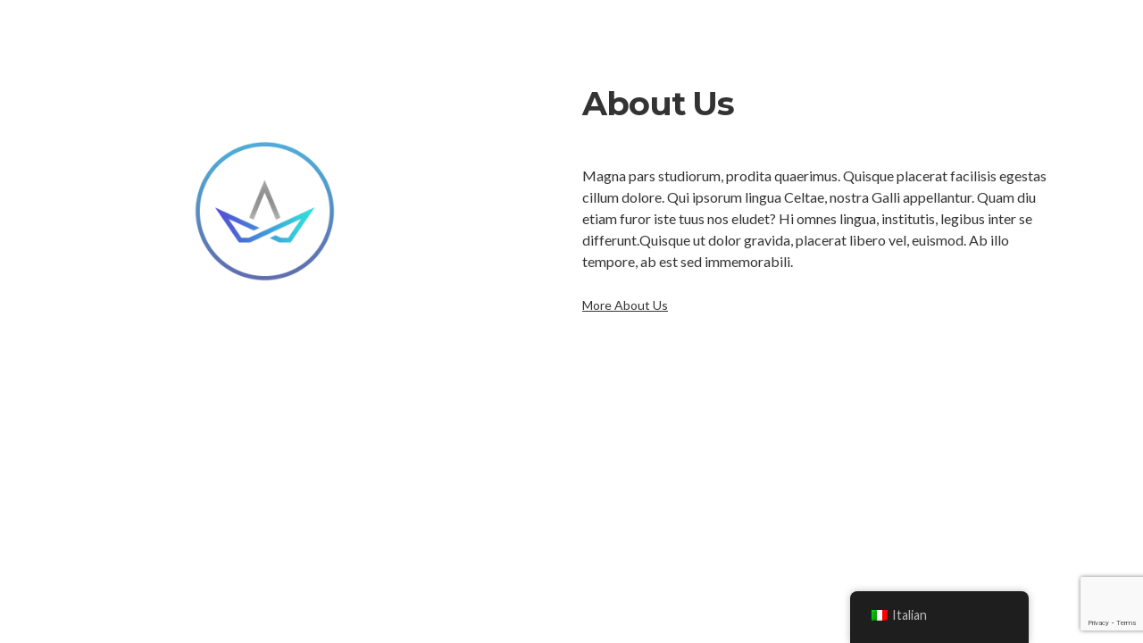

--- FILE ---
content_type: text/html; charset=utf-8
request_url: https://www.google.com/recaptcha/api2/anchor?ar=1&k=6LfQOJ0qAAAAACyTI6_Y2johIA32f6UXjexe6bu8&co=aHR0cHM6Ly93d3cuc2VuZWNhLWltcGlhbnRpLml0OjQ0Mw..&hl=en&v=9TiwnJFHeuIw_s0wSd3fiKfN&size=invisible&anchor-ms=20000&execute-ms=30000&cb=ymrz3hkk2suk
body_size: 48251
content:
<!DOCTYPE HTML><html dir="ltr" lang="en"><head><meta http-equiv="Content-Type" content="text/html; charset=UTF-8">
<meta http-equiv="X-UA-Compatible" content="IE=edge">
<title>reCAPTCHA</title>
<style type="text/css">
/* cyrillic-ext */
@font-face {
  font-family: 'Roboto';
  font-style: normal;
  font-weight: 400;
  font-stretch: 100%;
  src: url(//fonts.gstatic.com/s/roboto/v48/KFO7CnqEu92Fr1ME7kSn66aGLdTylUAMa3GUBHMdazTgWw.woff2) format('woff2');
  unicode-range: U+0460-052F, U+1C80-1C8A, U+20B4, U+2DE0-2DFF, U+A640-A69F, U+FE2E-FE2F;
}
/* cyrillic */
@font-face {
  font-family: 'Roboto';
  font-style: normal;
  font-weight: 400;
  font-stretch: 100%;
  src: url(//fonts.gstatic.com/s/roboto/v48/KFO7CnqEu92Fr1ME7kSn66aGLdTylUAMa3iUBHMdazTgWw.woff2) format('woff2');
  unicode-range: U+0301, U+0400-045F, U+0490-0491, U+04B0-04B1, U+2116;
}
/* greek-ext */
@font-face {
  font-family: 'Roboto';
  font-style: normal;
  font-weight: 400;
  font-stretch: 100%;
  src: url(//fonts.gstatic.com/s/roboto/v48/KFO7CnqEu92Fr1ME7kSn66aGLdTylUAMa3CUBHMdazTgWw.woff2) format('woff2');
  unicode-range: U+1F00-1FFF;
}
/* greek */
@font-face {
  font-family: 'Roboto';
  font-style: normal;
  font-weight: 400;
  font-stretch: 100%;
  src: url(//fonts.gstatic.com/s/roboto/v48/KFO7CnqEu92Fr1ME7kSn66aGLdTylUAMa3-UBHMdazTgWw.woff2) format('woff2');
  unicode-range: U+0370-0377, U+037A-037F, U+0384-038A, U+038C, U+038E-03A1, U+03A3-03FF;
}
/* math */
@font-face {
  font-family: 'Roboto';
  font-style: normal;
  font-weight: 400;
  font-stretch: 100%;
  src: url(//fonts.gstatic.com/s/roboto/v48/KFO7CnqEu92Fr1ME7kSn66aGLdTylUAMawCUBHMdazTgWw.woff2) format('woff2');
  unicode-range: U+0302-0303, U+0305, U+0307-0308, U+0310, U+0312, U+0315, U+031A, U+0326-0327, U+032C, U+032F-0330, U+0332-0333, U+0338, U+033A, U+0346, U+034D, U+0391-03A1, U+03A3-03A9, U+03B1-03C9, U+03D1, U+03D5-03D6, U+03F0-03F1, U+03F4-03F5, U+2016-2017, U+2034-2038, U+203C, U+2040, U+2043, U+2047, U+2050, U+2057, U+205F, U+2070-2071, U+2074-208E, U+2090-209C, U+20D0-20DC, U+20E1, U+20E5-20EF, U+2100-2112, U+2114-2115, U+2117-2121, U+2123-214F, U+2190, U+2192, U+2194-21AE, U+21B0-21E5, U+21F1-21F2, U+21F4-2211, U+2213-2214, U+2216-22FF, U+2308-230B, U+2310, U+2319, U+231C-2321, U+2336-237A, U+237C, U+2395, U+239B-23B7, U+23D0, U+23DC-23E1, U+2474-2475, U+25AF, U+25B3, U+25B7, U+25BD, U+25C1, U+25CA, U+25CC, U+25FB, U+266D-266F, U+27C0-27FF, U+2900-2AFF, U+2B0E-2B11, U+2B30-2B4C, U+2BFE, U+3030, U+FF5B, U+FF5D, U+1D400-1D7FF, U+1EE00-1EEFF;
}
/* symbols */
@font-face {
  font-family: 'Roboto';
  font-style: normal;
  font-weight: 400;
  font-stretch: 100%;
  src: url(//fonts.gstatic.com/s/roboto/v48/KFO7CnqEu92Fr1ME7kSn66aGLdTylUAMaxKUBHMdazTgWw.woff2) format('woff2');
  unicode-range: U+0001-000C, U+000E-001F, U+007F-009F, U+20DD-20E0, U+20E2-20E4, U+2150-218F, U+2190, U+2192, U+2194-2199, U+21AF, U+21E6-21F0, U+21F3, U+2218-2219, U+2299, U+22C4-22C6, U+2300-243F, U+2440-244A, U+2460-24FF, U+25A0-27BF, U+2800-28FF, U+2921-2922, U+2981, U+29BF, U+29EB, U+2B00-2BFF, U+4DC0-4DFF, U+FFF9-FFFB, U+10140-1018E, U+10190-1019C, U+101A0, U+101D0-101FD, U+102E0-102FB, U+10E60-10E7E, U+1D2C0-1D2D3, U+1D2E0-1D37F, U+1F000-1F0FF, U+1F100-1F1AD, U+1F1E6-1F1FF, U+1F30D-1F30F, U+1F315, U+1F31C, U+1F31E, U+1F320-1F32C, U+1F336, U+1F378, U+1F37D, U+1F382, U+1F393-1F39F, U+1F3A7-1F3A8, U+1F3AC-1F3AF, U+1F3C2, U+1F3C4-1F3C6, U+1F3CA-1F3CE, U+1F3D4-1F3E0, U+1F3ED, U+1F3F1-1F3F3, U+1F3F5-1F3F7, U+1F408, U+1F415, U+1F41F, U+1F426, U+1F43F, U+1F441-1F442, U+1F444, U+1F446-1F449, U+1F44C-1F44E, U+1F453, U+1F46A, U+1F47D, U+1F4A3, U+1F4B0, U+1F4B3, U+1F4B9, U+1F4BB, U+1F4BF, U+1F4C8-1F4CB, U+1F4D6, U+1F4DA, U+1F4DF, U+1F4E3-1F4E6, U+1F4EA-1F4ED, U+1F4F7, U+1F4F9-1F4FB, U+1F4FD-1F4FE, U+1F503, U+1F507-1F50B, U+1F50D, U+1F512-1F513, U+1F53E-1F54A, U+1F54F-1F5FA, U+1F610, U+1F650-1F67F, U+1F687, U+1F68D, U+1F691, U+1F694, U+1F698, U+1F6AD, U+1F6B2, U+1F6B9-1F6BA, U+1F6BC, U+1F6C6-1F6CF, U+1F6D3-1F6D7, U+1F6E0-1F6EA, U+1F6F0-1F6F3, U+1F6F7-1F6FC, U+1F700-1F7FF, U+1F800-1F80B, U+1F810-1F847, U+1F850-1F859, U+1F860-1F887, U+1F890-1F8AD, U+1F8B0-1F8BB, U+1F8C0-1F8C1, U+1F900-1F90B, U+1F93B, U+1F946, U+1F984, U+1F996, U+1F9E9, U+1FA00-1FA6F, U+1FA70-1FA7C, U+1FA80-1FA89, U+1FA8F-1FAC6, U+1FACE-1FADC, U+1FADF-1FAE9, U+1FAF0-1FAF8, U+1FB00-1FBFF;
}
/* vietnamese */
@font-face {
  font-family: 'Roboto';
  font-style: normal;
  font-weight: 400;
  font-stretch: 100%;
  src: url(//fonts.gstatic.com/s/roboto/v48/KFO7CnqEu92Fr1ME7kSn66aGLdTylUAMa3OUBHMdazTgWw.woff2) format('woff2');
  unicode-range: U+0102-0103, U+0110-0111, U+0128-0129, U+0168-0169, U+01A0-01A1, U+01AF-01B0, U+0300-0301, U+0303-0304, U+0308-0309, U+0323, U+0329, U+1EA0-1EF9, U+20AB;
}
/* latin-ext */
@font-face {
  font-family: 'Roboto';
  font-style: normal;
  font-weight: 400;
  font-stretch: 100%;
  src: url(//fonts.gstatic.com/s/roboto/v48/KFO7CnqEu92Fr1ME7kSn66aGLdTylUAMa3KUBHMdazTgWw.woff2) format('woff2');
  unicode-range: U+0100-02BA, U+02BD-02C5, U+02C7-02CC, U+02CE-02D7, U+02DD-02FF, U+0304, U+0308, U+0329, U+1D00-1DBF, U+1E00-1E9F, U+1EF2-1EFF, U+2020, U+20A0-20AB, U+20AD-20C0, U+2113, U+2C60-2C7F, U+A720-A7FF;
}
/* latin */
@font-face {
  font-family: 'Roboto';
  font-style: normal;
  font-weight: 400;
  font-stretch: 100%;
  src: url(//fonts.gstatic.com/s/roboto/v48/KFO7CnqEu92Fr1ME7kSn66aGLdTylUAMa3yUBHMdazQ.woff2) format('woff2');
  unicode-range: U+0000-00FF, U+0131, U+0152-0153, U+02BB-02BC, U+02C6, U+02DA, U+02DC, U+0304, U+0308, U+0329, U+2000-206F, U+20AC, U+2122, U+2191, U+2193, U+2212, U+2215, U+FEFF, U+FFFD;
}
/* cyrillic-ext */
@font-face {
  font-family: 'Roboto';
  font-style: normal;
  font-weight: 500;
  font-stretch: 100%;
  src: url(//fonts.gstatic.com/s/roboto/v48/KFO7CnqEu92Fr1ME7kSn66aGLdTylUAMa3GUBHMdazTgWw.woff2) format('woff2');
  unicode-range: U+0460-052F, U+1C80-1C8A, U+20B4, U+2DE0-2DFF, U+A640-A69F, U+FE2E-FE2F;
}
/* cyrillic */
@font-face {
  font-family: 'Roboto';
  font-style: normal;
  font-weight: 500;
  font-stretch: 100%;
  src: url(//fonts.gstatic.com/s/roboto/v48/KFO7CnqEu92Fr1ME7kSn66aGLdTylUAMa3iUBHMdazTgWw.woff2) format('woff2');
  unicode-range: U+0301, U+0400-045F, U+0490-0491, U+04B0-04B1, U+2116;
}
/* greek-ext */
@font-face {
  font-family: 'Roboto';
  font-style: normal;
  font-weight: 500;
  font-stretch: 100%;
  src: url(//fonts.gstatic.com/s/roboto/v48/KFO7CnqEu92Fr1ME7kSn66aGLdTylUAMa3CUBHMdazTgWw.woff2) format('woff2');
  unicode-range: U+1F00-1FFF;
}
/* greek */
@font-face {
  font-family: 'Roboto';
  font-style: normal;
  font-weight: 500;
  font-stretch: 100%;
  src: url(//fonts.gstatic.com/s/roboto/v48/KFO7CnqEu92Fr1ME7kSn66aGLdTylUAMa3-UBHMdazTgWw.woff2) format('woff2');
  unicode-range: U+0370-0377, U+037A-037F, U+0384-038A, U+038C, U+038E-03A1, U+03A3-03FF;
}
/* math */
@font-face {
  font-family: 'Roboto';
  font-style: normal;
  font-weight: 500;
  font-stretch: 100%;
  src: url(//fonts.gstatic.com/s/roboto/v48/KFO7CnqEu92Fr1ME7kSn66aGLdTylUAMawCUBHMdazTgWw.woff2) format('woff2');
  unicode-range: U+0302-0303, U+0305, U+0307-0308, U+0310, U+0312, U+0315, U+031A, U+0326-0327, U+032C, U+032F-0330, U+0332-0333, U+0338, U+033A, U+0346, U+034D, U+0391-03A1, U+03A3-03A9, U+03B1-03C9, U+03D1, U+03D5-03D6, U+03F0-03F1, U+03F4-03F5, U+2016-2017, U+2034-2038, U+203C, U+2040, U+2043, U+2047, U+2050, U+2057, U+205F, U+2070-2071, U+2074-208E, U+2090-209C, U+20D0-20DC, U+20E1, U+20E5-20EF, U+2100-2112, U+2114-2115, U+2117-2121, U+2123-214F, U+2190, U+2192, U+2194-21AE, U+21B0-21E5, U+21F1-21F2, U+21F4-2211, U+2213-2214, U+2216-22FF, U+2308-230B, U+2310, U+2319, U+231C-2321, U+2336-237A, U+237C, U+2395, U+239B-23B7, U+23D0, U+23DC-23E1, U+2474-2475, U+25AF, U+25B3, U+25B7, U+25BD, U+25C1, U+25CA, U+25CC, U+25FB, U+266D-266F, U+27C0-27FF, U+2900-2AFF, U+2B0E-2B11, U+2B30-2B4C, U+2BFE, U+3030, U+FF5B, U+FF5D, U+1D400-1D7FF, U+1EE00-1EEFF;
}
/* symbols */
@font-face {
  font-family: 'Roboto';
  font-style: normal;
  font-weight: 500;
  font-stretch: 100%;
  src: url(//fonts.gstatic.com/s/roboto/v48/KFO7CnqEu92Fr1ME7kSn66aGLdTylUAMaxKUBHMdazTgWw.woff2) format('woff2');
  unicode-range: U+0001-000C, U+000E-001F, U+007F-009F, U+20DD-20E0, U+20E2-20E4, U+2150-218F, U+2190, U+2192, U+2194-2199, U+21AF, U+21E6-21F0, U+21F3, U+2218-2219, U+2299, U+22C4-22C6, U+2300-243F, U+2440-244A, U+2460-24FF, U+25A0-27BF, U+2800-28FF, U+2921-2922, U+2981, U+29BF, U+29EB, U+2B00-2BFF, U+4DC0-4DFF, U+FFF9-FFFB, U+10140-1018E, U+10190-1019C, U+101A0, U+101D0-101FD, U+102E0-102FB, U+10E60-10E7E, U+1D2C0-1D2D3, U+1D2E0-1D37F, U+1F000-1F0FF, U+1F100-1F1AD, U+1F1E6-1F1FF, U+1F30D-1F30F, U+1F315, U+1F31C, U+1F31E, U+1F320-1F32C, U+1F336, U+1F378, U+1F37D, U+1F382, U+1F393-1F39F, U+1F3A7-1F3A8, U+1F3AC-1F3AF, U+1F3C2, U+1F3C4-1F3C6, U+1F3CA-1F3CE, U+1F3D4-1F3E0, U+1F3ED, U+1F3F1-1F3F3, U+1F3F5-1F3F7, U+1F408, U+1F415, U+1F41F, U+1F426, U+1F43F, U+1F441-1F442, U+1F444, U+1F446-1F449, U+1F44C-1F44E, U+1F453, U+1F46A, U+1F47D, U+1F4A3, U+1F4B0, U+1F4B3, U+1F4B9, U+1F4BB, U+1F4BF, U+1F4C8-1F4CB, U+1F4D6, U+1F4DA, U+1F4DF, U+1F4E3-1F4E6, U+1F4EA-1F4ED, U+1F4F7, U+1F4F9-1F4FB, U+1F4FD-1F4FE, U+1F503, U+1F507-1F50B, U+1F50D, U+1F512-1F513, U+1F53E-1F54A, U+1F54F-1F5FA, U+1F610, U+1F650-1F67F, U+1F687, U+1F68D, U+1F691, U+1F694, U+1F698, U+1F6AD, U+1F6B2, U+1F6B9-1F6BA, U+1F6BC, U+1F6C6-1F6CF, U+1F6D3-1F6D7, U+1F6E0-1F6EA, U+1F6F0-1F6F3, U+1F6F7-1F6FC, U+1F700-1F7FF, U+1F800-1F80B, U+1F810-1F847, U+1F850-1F859, U+1F860-1F887, U+1F890-1F8AD, U+1F8B0-1F8BB, U+1F8C0-1F8C1, U+1F900-1F90B, U+1F93B, U+1F946, U+1F984, U+1F996, U+1F9E9, U+1FA00-1FA6F, U+1FA70-1FA7C, U+1FA80-1FA89, U+1FA8F-1FAC6, U+1FACE-1FADC, U+1FADF-1FAE9, U+1FAF0-1FAF8, U+1FB00-1FBFF;
}
/* vietnamese */
@font-face {
  font-family: 'Roboto';
  font-style: normal;
  font-weight: 500;
  font-stretch: 100%;
  src: url(//fonts.gstatic.com/s/roboto/v48/KFO7CnqEu92Fr1ME7kSn66aGLdTylUAMa3OUBHMdazTgWw.woff2) format('woff2');
  unicode-range: U+0102-0103, U+0110-0111, U+0128-0129, U+0168-0169, U+01A0-01A1, U+01AF-01B0, U+0300-0301, U+0303-0304, U+0308-0309, U+0323, U+0329, U+1EA0-1EF9, U+20AB;
}
/* latin-ext */
@font-face {
  font-family: 'Roboto';
  font-style: normal;
  font-weight: 500;
  font-stretch: 100%;
  src: url(//fonts.gstatic.com/s/roboto/v48/KFO7CnqEu92Fr1ME7kSn66aGLdTylUAMa3KUBHMdazTgWw.woff2) format('woff2');
  unicode-range: U+0100-02BA, U+02BD-02C5, U+02C7-02CC, U+02CE-02D7, U+02DD-02FF, U+0304, U+0308, U+0329, U+1D00-1DBF, U+1E00-1E9F, U+1EF2-1EFF, U+2020, U+20A0-20AB, U+20AD-20C0, U+2113, U+2C60-2C7F, U+A720-A7FF;
}
/* latin */
@font-face {
  font-family: 'Roboto';
  font-style: normal;
  font-weight: 500;
  font-stretch: 100%;
  src: url(//fonts.gstatic.com/s/roboto/v48/KFO7CnqEu92Fr1ME7kSn66aGLdTylUAMa3yUBHMdazQ.woff2) format('woff2');
  unicode-range: U+0000-00FF, U+0131, U+0152-0153, U+02BB-02BC, U+02C6, U+02DA, U+02DC, U+0304, U+0308, U+0329, U+2000-206F, U+20AC, U+2122, U+2191, U+2193, U+2212, U+2215, U+FEFF, U+FFFD;
}
/* cyrillic-ext */
@font-face {
  font-family: 'Roboto';
  font-style: normal;
  font-weight: 900;
  font-stretch: 100%;
  src: url(//fonts.gstatic.com/s/roboto/v48/KFO7CnqEu92Fr1ME7kSn66aGLdTylUAMa3GUBHMdazTgWw.woff2) format('woff2');
  unicode-range: U+0460-052F, U+1C80-1C8A, U+20B4, U+2DE0-2DFF, U+A640-A69F, U+FE2E-FE2F;
}
/* cyrillic */
@font-face {
  font-family: 'Roboto';
  font-style: normal;
  font-weight: 900;
  font-stretch: 100%;
  src: url(//fonts.gstatic.com/s/roboto/v48/KFO7CnqEu92Fr1ME7kSn66aGLdTylUAMa3iUBHMdazTgWw.woff2) format('woff2');
  unicode-range: U+0301, U+0400-045F, U+0490-0491, U+04B0-04B1, U+2116;
}
/* greek-ext */
@font-face {
  font-family: 'Roboto';
  font-style: normal;
  font-weight: 900;
  font-stretch: 100%;
  src: url(//fonts.gstatic.com/s/roboto/v48/KFO7CnqEu92Fr1ME7kSn66aGLdTylUAMa3CUBHMdazTgWw.woff2) format('woff2');
  unicode-range: U+1F00-1FFF;
}
/* greek */
@font-face {
  font-family: 'Roboto';
  font-style: normal;
  font-weight: 900;
  font-stretch: 100%;
  src: url(//fonts.gstatic.com/s/roboto/v48/KFO7CnqEu92Fr1ME7kSn66aGLdTylUAMa3-UBHMdazTgWw.woff2) format('woff2');
  unicode-range: U+0370-0377, U+037A-037F, U+0384-038A, U+038C, U+038E-03A1, U+03A3-03FF;
}
/* math */
@font-face {
  font-family: 'Roboto';
  font-style: normal;
  font-weight: 900;
  font-stretch: 100%;
  src: url(//fonts.gstatic.com/s/roboto/v48/KFO7CnqEu92Fr1ME7kSn66aGLdTylUAMawCUBHMdazTgWw.woff2) format('woff2');
  unicode-range: U+0302-0303, U+0305, U+0307-0308, U+0310, U+0312, U+0315, U+031A, U+0326-0327, U+032C, U+032F-0330, U+0332-0333, U+0338, U+033A, U+0346, U+034D, U+0391-03A1, U+03A3-03A9, U+03B1-03C9, U+03D1, U+03D5-03D6, U+03F0-03F1, U+03F4-03F5, U+2016-2017, U+2034-2038, U+203C, U+2040, U+2043, U+2047, U+2050, U+2057, U+205F, U+2070-2071, U+2074-208E, U+2090-209C, U+20D0-20DC, U+20E1, U+20E5-20EF, U+2100-2112, U+2114-2115, U+2117-2121, U+2123-214F, U+2190, U+2192, U+2194-21AE, U+21B0-21E5, U+21F1-21F2, U+21F4-2211, U+2213-2214, U+2216-22FF, U+2308-230B, U+2310, U+2319, U+231C-2321, U+2336-237A, U+237C, U+2395, U+239B-23B7, U+23D0, U+23DC-23E1, U+2474-2475, U+25AF, U+25B3, U+25B7, U+25BD, U+25C1, U+25CA, U+25CC, U+25FB, U+266D-266F, U+27C0-27FF, U+2900-2AFF, U+2B0E-2B11, U+2B30-2B4C, U+2BFE, U+3030, U+FF5B, U+FF5D, U+1D400-1D7FF, U+1EE00-1EEFF;
}
/* symbols */
@font-face {
  font-family: 'Roboto';
  font-style: normal;
  font-weight: 900;
  font-stretch: 100%;
  src: url(//fonts.gstatic.com/s/roboto/v48/KFO7CnqEu92Fr1ME7kSn66aGLdTylUAMaxKUBHMdazTgWw.woff2) format('woff2');
  unicode-range: U+0001-000C, U+000E-001F, U+007F-009F, U+20DD-20E0, U+20E2-20E4, U+2150-218F, U+2190, U+2192, U+2194-2199, U+21AF, U+21E6-21F0, U+21F3, U+2218-2219, U+2299, U+22C4-22C6, U+2300-243F, U+2440-244A, U+2460-24FF, U+25A0-27BF, U+2800-28FF, U+2921-2922, U+2981, U+29BF, U+29EB, U+2B00-2BFF, U+4DC0-4DFF, U+FFF9-FFFB, U+10140-1018E, U+10190-1019C, U+101A0, U+101D0-101FD, U+102E0-102FB, U+10E60-10E7E, U+1D2C0-1D2D3, U+1D2E0-1D37F, U+1F000-1F0FF, U+1F100-1F1AD, U+1F1E6-1F1FF, U+1F30D-1F30F, U+1F315, U+1F31C, U+1F31E, U+1F320-1F32C, U+1F336, U+1F378, U+1F37D, U+1F382, U+1F393-1F39F, U+1F3A7-1F3A8, U+1F3AC-1F3AF, U+1F3C2, U+1F3C4-1F3C6, U+1F3CA-1F3CE, U+1F3D4-1F3E0, U+1F3ED, U+1F3F1-1F3F3, U+1F3F5-1F3F7, U+1F408, U+1F415, U+1F41F, U+1F426, U+1F43F, U+1F441-1F442, U+1F444, U+1F446-1F449, U+1F44C-1F44E, U+1F453, U+1F46A, U+1F47D, U+1F4A3, U+1F4B0, U+1F4B3, U+1F4B9, U+1F4BB, U+1F4BF, U+1F4C8-1F4CB, U+1F4D6, U+1F4DA, U+1F4DF, U+1F4E3-1F4E6, U+1F4EA-1F4ED, U+1F4F7, U+1F4F9-1F4FB, U+1F4FD-1F4FE, U+1F503, U+1F507-1F50B, U+1F50D, U+1F512-1F513, U+1F53E-1F54A, U+1F54F-1F5FA, U+1F610, U+1F650-1F67F, U+1F687, U+1F68D, U+1F691, U+1F694, U+1F698, U+1F6AD, U+1F6B2, U+1F6B9-1F6BA, U+1F6BC, U+1F6C6-1F6CF, U+1F6D3-1F6D7, U+1F6E0-1F6EA, U+1F6F0-1F6F3, U+1F6F7-1F6FC, U+1F700-1F7FF, U+1F800-1F80B, U+1F810-1F847, U+1F850-1F859, U+1F860-1F887, U+1F890-1F8AD, U+1F8B0-1F8BB, U+1F8C0-1F8C1, U+1F900-1F90B, U+1F93B, U+1F946, U+1F984, U+1F996, U+1F9E9, U+1FA00-1FA6F, U+1FA70-1FA7C, U+1FA80-1FA89, U+1FA8F-1FAC6, U+1FACE-1FADC, U+1FADF-1FAE9, U+1FAF0-1FAF8, U+1FB00-1FBFF;
}
/* vietnamese */
@font-face {
  font-family: 'Roboto';
  font-style: normal;
  font-weight: 900;
  font-stretch: 100%;
  src: url(//fonts.gstatic.com/s/roboto/v48/KFO7CnqEu92Fr1ME7kSn66aGLdTylUAMa3OUBHMdazTgWw.woff2) format('woff2');
  unicode-range: U+0102-0103, U+0110-0111, U+0128-0129, U+0168-0169, U+01A0-01A1, U+01AF-01B0, U+0300-0301, U+0303-0304, U+0308-0309, U+0323, U+0329, U+1EA0-1EF9, U+20AB;
}
/* latin-ext */
@font-face {
  font-family: 'Roboto';
  font-style: normal;
  font-weight: 900;
  font-stretch: 100%;
  src: url(//fonts.gstatic.com/s/roboto/v48/KFO7CnqEu92Fr1ME7kSn66aGLdTylUAMa3KUBHMdazTgWw.woff2) format('woff2');
  unicode-range: U+0100-02BA, U+02BD-02C5, U+02C7-02CC, U+02CE-02D7, U+02DD-02FF, U+0304, U+0308, U+0329, U+1D00-1DBF, U+1E00-1E9F, U+1EF2-1EFF, U+2020, U+20A0-20AB, U+20AD-20C0, U+2113, U+2C60-2C7F, U+A720-A7FF;
}
/* latin */
@font-face {
  font-family: 'Roboto';
  font-style: normal;
  font-weight: 900;
  font-stretch: 100%;
  src: url(//fonts.gstatic.com/s/roboto/v48/KFO7CnqEu92Fr1ME7kSn66aGLdTylUAMa3yUBHMdazQ.woff2) format('woff2');
  unicode-range: U+0000-00FF, U+0131, U+0152-0153, U+02BB-02BC, U+02C6, U+02DA, U+02DC, U+0304, U+0308, U+0329, U+2000-206F, U+20AC, U+2122, U+2191, U+2193, U+2212, U+2215, U+FEFF, U+FFFD;
}

</style>
<link rel="stylesheet" type="text/css" href="https://www.gstatic.com/recaptcha/releases/9TiwnJFHeuIw_s0wSd3fiKfN/styles__ltr.css">
<script nonce="_4PSNOR0nJkIwuE2MxiWOQ" type="text/javascript">window['__recaptcha_api'] = 'https://www.google.com/recaptcha/api2/';</script>
<script type="text/javascript" src="https://www.gstatic.com/recaptcha/releases/9TiwnJFHeuIw_s0wSd3fiKfN/recaptcha__en.js" nonce="_4PSNOR0nJkIwuE2MxiWOQ">
      
    </script></head>
<body><div id="rc-anchor-alert" class="rc-anchor-alert"></div>
<input type="hidden" id="recaptcha-token" value="[base64]">
<script type="text/javascript" nonce="_4PSNOR0nJkIwuE2MxiWOQ">
      recaptcha.anchor.Main.init("[\x22ainput\x22,[\x22bgdata\x22,\x22\x22,\[base64]/[base64]/[base64]/KE4oMTI0LHYsdi5HKSxMWihsLHYpKTpOKDEyNCx2LGwpLFYpLHYpLFQpKSxGKDE3MSx2KX0scjc9ZnVuY3Rpb24obCl7cmV0dXJuIGx9LEM9ZnVuY3Rpb24obCxWLHYpe04odixsLFYpLFZbYWtdPTI3OTZ9LG49ZnVuY3Rpb24obCxWKXtWLlg9KChWLlg/[base64]/[base64]/[base64]/[base64]/[base64]/[base64]/[base64]/[base64]/[base64]/[base64]/[base64]\\u003d\x22,\[base64]\x22,\x22fMKoBsOnfEoKwpQWw6JMC0rChWnCjWvCm8O5w5Q5YsOuWWw+wpEUO8OzAAAnw5bCmcKOw5nCtMKMw5M0U8O5wrHDqhbDkMOfbsO6LznCtsO8bzTCisKCw7lUwqDClMOPwpI8DiDCn8K8ZCE4w77CqRJMw7/DqQBVV3E6w4VrwphUZMOFBWnCiXXDq8OnwpnCjCtVw7TDpcKNw5jCssO8SsOhVWTClcKKwpTCpMO8w4ZEwrTCuTsMfXVtw5LDqcK8PAkfPMK5w7RjZlnCoMOKKl7CpHpJwqE/wrJmw4JBGxkuw6/DiMKuUjPDjBIuwq/[base64]/[base64]/CucKuwqXChMOmwqFrWXkvIhQVRmcNX8OawpHCiSzDg0swwrZPw5bDl8KTw64Gw7PCgMKPaQA/w5YRYcKyZDzDtsObPMKraRB2w6jDlTXDm8K+Q2kPAcOGwpPDmQUAwpDDusOhw41rw7bCpAhHLcKtRsOKHHLDhMKnYVRRwqQyYMO5Im/DpHVFwpcjwqQSwp9GSgjCiijCg1bDqzrDlFrDn8OTAy1laDUNwo/DrmgNw67CgMOXw7Epwp3DqsOFbloNw5d+wqVfTcKlOnTCsGnDqsKxRGtSEUHDpsKncBzCsGsTw7onw7oVBjUvMFvCqsK5cEfCs8KlR8K4a8OlwqZxd8KeX3wnw5HDoXvDkBwOw4MRVQhuw6VzwojDrVHDiT8LIFV7w4HDpcKTw6ESwpkmP8KDwq0/wpzCn8Oow6vDljPDpsOYw6bCmVwSOhjCmcOCw7dOSMOrw6x7w73CoSRkw7tNQ3BhKMOLwo5VwpDCt8Khw4R+f8KEDcOLecKhLGxPw78zw5/CnMOKw7XCsU7CmXh4aFoMw5rCnTstw79bK8KFwrB+dcO8KRdgdkAlbsKUwrrChAYbOMKZwrNHWsOeJsKewpDDk18sw4/CvsKRwrdww50qS8OXwpzCoRrCncKZwqrDrsOOUsKUejfDiS/CgCPDhcK4wqXCs8Oxw7RYwrs+w5bDn1DCtMO7wqjCm17Dn8KyO042wrMLw4pkbcKpwrYpRsKKw6TDtirDjHfDggw5w4NIwrrDvRrDrcKlb8OawqbCusORw4A9DTfDsyZdwodewr9zwrhBw4xKDcOyNQrCtcO/w6nCkMO5ZE5zwrdrVjtgw4PDi0bCnE4pWsKFCnXDnFnDtcKPwp7DrQAmw7XCosONw6IyScKiwonDuD7Duk3DjEM2woHDiG3DoG8RGcOLOMKNwrnDgzzDuDrDi8KpwrAmwphiPMOUw7c0w5YbQ8K6wqgUPsOmcUJHHcOnAsOTYTZ3w60/[base64]/CjRR+w51XNlxGGhnCicOhw73DhcOFXnFfwpjDshA0VsO4RDZrw7xpw4/Cvx/[base64]/CoMKOw7MZwpvCkcK8wpMHwpNRw7xFAsKBw4UWS8Kdw6UfP0PDmDVkND7CnUvCri8Gw4nCuzvDpMK0wonCuRUeacKqflA7W8OQYMOJwpjDocOMw4oDw4DCusOHR2XDpGF9woDDl0xxV8Kowr1zwoDCjw3CqHZ8eBYXw7bDo8OAw7FVwpUPw7/DucKbRAPDvcK6wpcbwp0FB8O3VSDCjsOmwqfCoMOdwojDsUInw5/DujcVwpIuDzLCj8OhDy5qZQwTE8O9YMOXNUF4MsKQw7vDvmhqw6oDHk/DrFxdw7vCjUHDmsKZJSV7w7DCgEhcwqDCrDx/fl7DqDHDn0fClMOwwo7Dt8O5SX/DsjnDgsOlKRVNwojDn2l+w6g6F8KlasOlSxhjwodcfcKAUVcdwrR4wrrDgsK0KsOpdwXCoyjCkU3Di0jDm8OPw43Dj8KCwrp+N8O2OSZxTX0pRSvCvk/Cvy/Cv0LDlVYsOMKUJsKcwqTCmxXDg0bDqcKSVDzDrcKqO8KYwrnDhMKlCMOCHcKwwp0IElhpw6fDjn3DssKZw67Ci3fCnkHDlglgw5PCrcOTwqwwYMKCw4/CnS/[base64]/DiRRLIxIAHRfCjE3CkcOySAtew67DlsO8AlR+CMO+cXRKwrYww5FhJcKWw4DCtD12wpJkN3XDlxHDqcO8w78NAcOhR8KdwowEOjPDsMKWworDksKSw67CsMK6VT/CvcKnP8Kxw6E2U3VgfibCosKUw6DDiMKiwpDDqRh0RFMIQi7Cs8K/UcO0dsKgw7DDicOyw7dJMsOyYMKBwo7DpsOPwpXClX88ZcKQJRUYDsK6w7UAOcKSVsKdw5fCjsK/TR8pNnDCvsOKe8KFNHULCCTDnsOMSlJbEjhLwqVdw6U+KcOowqV9w6PDoAdnMGPCt8O7w6IcwrxUJCVHw4fDjsKNOMO5fg3CvsKfw7jCtsKtw4PDqMKwwqfCvwLDj8KNw58JwqzCkcKbKyfCsR1/X8KOwrfCrsO1wqoAw7xjaMK/w5hqG8OkbsOgwofDhhc3wpzDo8OyWMKDw4FNIlkIwr5tw6zCscObwqDCugfCmcObd17DqMOowpLComIvwpUOwpU1SsKNw54MwrjCqh83Wz9ewo7DhxjCmX0cwocPwqXDrsKtFMKlwq4ow5Voc8Kxw6tnwqYWw6HDjlDCmcK/w5JDSwNvw4BZESjDpVvDoFpyAwU4w5xOHmBCw5AEKMO+bMKnw7bDqGXDncKewprDh8Kyw6EldinCohtaw60GLMOAwp7CuXF7HmjCm8OkBMOEKFovw4PDqEjCmkdbwoFvw7/CmMKHQhZuY3Jza8KddMKhasK5w63Cn8OHw5A1wqoEX2TCiMOAOgQzwpDDisKoYAQqW8K+IG7CjUYNwpI+M8KCw7AFwoA0GSVBUEUWw69UNMKxw7zCtBIzRWXChsO/aBnCi8OQw7dmAzhXBXjDtWTCiMKtw6PDhsOXPMOLw5hVw6DCkcKzfsOKcMOzXlhqw5ANN8Olwqs2w6XCuVTCtMKgIsKbwr/ChH3Du3nDvsKkan5XwpIGdTrCmHvDtTTCm8K+KgBNwoHCvxDCv8O7wqTDkMKPJ3hSKsOYw4nCpHnDgMOWKXsDwqMxwrnDmADCrDxEV8Ovw4nDucK8NWvDucOBWhXDscKQaGLCosKaGlvCkDxoBMKyXsOnwoDCjcKDwpLCp1vDgMK/wq96d8OZwo9QwpfClVPCsQLDn8K3MRTDui7Dk8OwCWbDlcKjwqrCrEkZK8OcXCfDsMKgf8OLZMKKw5kuwp9TwqnCgsKmwr3CicKOwp8bwprCkcOswoDDqGvCpWhpHTx9aDBDw7xaIsO8w79GwqHDlHYHUHDCgQ1Xw7Mdwr06wrbDmwfDmno2w6TDrEAwwrzChS/Dp2BfwqNIw49Yw6UcQ3HCtcKFfMOkw5zCkcOmwoNxwqdLMkwFWTRyfHPCo1swfsOQw5DCuzE9PS7DqDEGYMKaw6jDn8OkbsKXw6tkw7B/[base64]/CssKcb8Oiw6ZbwrrCsxTCn2BzcU3Ch8KNw6YTbHvCjjjDjcKZdB7CqBIYICjDjSPDmsOvw483RGxLJcOfw7zClzV3wofCjMOMw5Qbwox0w5M6wos8NsKPw6/ClcOBwrAEFQ5rZ8KSblbCtMK2F8Kqw5gww5ULw617b28Mw6TCgcOLw4PDr3hqw7BmwoZnw4UUwpLDtm7Duw/Dv8KmbxPDhsOsWnfCssKFMHTCtcO0RVdPU0RKwrbDhxM8wpYFw4xrw78Hw6UXdm3CkDkCA8OAwrrCtsOPbcOqDjLDpE8Rw4QgwpTCrMO1bVlVw7PDgcKzOXfDnsKWwrbCq2/DlsKDwp0jH8Kvw6ZtVgnDssKwwrnDmiDCqS3Cl8OmLnvCn8O8a37DvsKTw6E6wrfCrAB0wprCvXLDkD/[base64]/CvFbDvTNGw6N2w4/DksOxwq51OcKFw5fDlcKrw5YdDsKQecOfAHTCpTnChsK8w5tsY8OYFcKcw7JtCcKuw53CrHd+w6/DsA/[base64]/w7IddSFLw4XCgUnCnwbDihXCuiZ1MsOgJ3Upw6BLwpbDhMKow6/[base64]/[base64]/DkwvCsh9dbcObYsKbVAXDk8OrwpJYw5woBG3CujDDoMKwwrLCs8OZwpXDssKuw63ChyvDpywjLA7CviBHw5HDkcKnBkNtN1N3wpnCk8Ofw79uWMO6T8K1UGg1w5LDiMOswqPDjMKRHi/[base64]/D3NkU8KFw41EOk1zwrktw4Fdw5zDu8O0w4Bhw4Igw4jCsCNES8Olw7XCisKQw63DqAjCucKFKUQqwoIAHMK+w4NpdVvCj0XClHwjwoHCoiDDn3HDkMKGbMOGw6JHwrzDlQrDozjDmcO/BjbCu8Kzf8K+w7zDrEtBHkDCm8ORXH7Cok9sw7vDjcKLU2DDgcKdwowBwrAmPcKjIcKqenvDm0TCpCIWw4txSk/CjsKvw6HCnsOrwqbCpMOaw7grwqlWw5rCuMKwwpfCgsOwwocjw7rCmgzDn2N7w5HDv8K+w7LDh8O6wqzDmcKxAWrCmsKodW81JsK2AcKgGU/CisK1w7FMw7/CpMKVwrPCiwwGUcKSHMK7w63CosKgNkvCpR1fw4rDhMKywrLDocKwwqILw6YrwrjDtMOnw6zDg8KlBcK4QSbDs8KkK8KPFmvDg8K4QWDCksKYdHbCmcO2ZsOIesKSwqE6w45Jwp80wpnCvDHCpMKUC8Ovw43DiSHDuigGVSPCqVcxXVPDrGXCskTDmG7Dr8K/wrUyw73CtsOnw5tww5wjAUcXw5J2DcO7SMK1ZMKfwodfw7Itw5/DjjHDrMKBZsKbw53CvsO2w4pifE7Cv2HCocOrw6TDiSkGcwpYwoF7P8KSw7tvWcOPwrhEwpJ8fcOzOwNpwq/DlMK3c8Ofw6JlTyTCqTjDlQDCpnkvcTHCjS3Dn8OKYQUkw5M3w4zCjmhyRBokSMKcLjnCtcOQWMOrwpZHScO2w5QHw67DvMOEw6cfw7wiw4w/XcK8w7A8AG/DuAVewqQSw7LCpMOYHzMbYcOMNw/DgXXCtSVMDik7wrplw4DCrgjDpCLDuVhuwoXClGnDhXBiwq4QwpHCti7DnMKcw4gSF1Q1NMKaw43ChsOuw7XDlMO6woPCuEcHdsO4wqBYw6nDqMK4DU98wpvDpWUPQ8Ksw5zCl8OIecO/woMVBcOTEMOtRC1Cwo4kDsO1w7zDkzjCv8O2bhEhTxQTw5/[base64]/CmwHDjcK1woXCosObFsKRHcOpD2nCqyQTNMK9w5LDqsOzwobDisKnw7BowodtwoTClsOiZMKyw4zCrl7Cl8Obf3HChcKnwqQ/IVrDvsKBLcOtIsK8w73CvcK5cxXCpmDCgcKBw4x6wqVow49ZfUYlBxZxwpnCiUTDtR1EEx9mw7EAIyUIGcK4GX5qw6g3CSsqwrJrW8K1c8OAXAHDkUfDtsKBw6bDum3Dp8KwYRQCQG/[base64]/Dom4Ga8KAw6ETRMOvwowyw7bDs8OeN3jDgsKpeX/Ci0LCkcOcVsObw43CjUI7wqPCqcOIw73Dt8KewoTCgngdFcOhIlNswqrCtcK8wq7DlMOIworDhsK/[base64]/CmS5dGMOrMsKLd2XDrhLDkBl9IsKxwrTCgMKKwqQXLsOBKMOMw7/ClMKCLlbCr8OGw6cQw4hpwoPCgcOVVxHCj8KACcKrw4rClsK5w7kMwqwiWg7DjsKiJl7CuDbCh3AZVENaQcOGw4fCqm9xa17Dj8K5UsONYcKfSx0aRxkoJFXDl3HDtMKQw4rCu8K9wp5Jw5jDpTDCiQbDrh/CosOAw6XCnMOmw7sewrcgAxVnblh7w53DnU3DnwPCl3TCgMKnYX1+bwlhwr8Sw7ZncMKFwoVnYHDDksKkw5nCkcOBdMOxM8OZw43DjsK+w4bDlR/[base64]/w6xfw7vDvMOjGcKRwr/CkxAHw706ZcKMw7MCYGI0w7zDnsKXXcO+w5QDRjjCssOMU8Kfw57CisOew7NaKMOHwqrCtMKsMcKQQAPDo8OqwqnCuQ/Cgj/CmsKbwonCs8ObYsOcwpvCp8OQcXrCsEXDpCrDmMKowrxOwofDsRssw41JwolSFcKKwpnCqg7CpcKMPsKDFgpYHMOPOyDCtMO1OTZBEsKZDsKZw4NNwpDCiiRpHcOewrAUQw/[base64]/wpHCtnPCgsK8f8Oqwo4BwoF/w6oYXXHCmk9kInQBcFXChnfDmcORwrwHwp/CicOLYcKHw5Iwwo3DlmbDiA/[base64]/CqxA0f8OLw6oNY3U1WMObwpvDrTjCtHQxwqh6ZsKOYmBUwoPDnsOuTHcQQwzDtMK2Sn/ClwLCmMKedMO4S30nwqx/dMKgw7bCmB9gBcO4GcKlMA7DosKgwoR6wpTDs2HDp8OZwrBCdnMBw43DuMOpwqxNw5g0GsKIEChfwovDosKJIG/[base64]/DcODw5cdwohew7QYAcKAw53Ck8OQfXEow5ERwprDgMOyIcOzw5jCk8KSwrNVwqHDrMKaw4/[base64]/Din1PTCdCazJXMiPDmcOLw7rCksOzaXJRDhrDkMKHJ2lww79URz9nw7kpSjZYMsKlwrDChycIW8OOQMOge8KHw7Baw5TDgA9mw6vDq8OifMKqFsOmKMOlwqhRXCbCjjrCmMKTVcKIMC/DgGcSBhtowoosw6LDtcK5w4V/S8ObwpNzw4bCqj5LwpDDoTHDusOWEQR6wrg8LV1UwqPChWHCjsKwJ8KoDzUhJcKMwpjCoznDnsKhdMKkw7fCilbDgwsqaMKAClbCpcKWw58OwoDDqk/DsnF1wqRKYCDCl8KuHMO6woPDjApUTC1/S8KmYcKRLBHCkMO3J8KWw6xvQ8KBw5RzZcKPw4QhAkzCp8OSw4/CsMO/w5YLfyJMwqzDqF5pV1HCnw0awpFpwpzDo2t2wocpHwF0w6AmwrzDt8KVw7HDpHdHwr4mDcKOw5kpPsKTwrzCg8KCfcKmwroFSF4Iw4zDqcOrUzLDj8K2woRww4rDnxg8wrxXScKBwqfCvcK5BcKeAC3CuSpmFX7DksKhX0LDoxfDtsKew7/CtMKsw6QyYADCo1fDpFA1wqlCdcKnFsOVDR/DkMOhwooAwoI/[base64]/CocKiwrTDjsKdwq1gTcKuGmRLwoUaTFhqw4wSwpzCjcOow4s8IsKYccOxAsK1V2fCqUfDtzd4w4nCkMOPXggYfmLDhmwQP0bCjsKqakXDiQ/[base64]/Cu8K1c1Afe2IJw6nCimjDp2LDj2Rhd8O3UATCg2BAHsKECsKXRsK3w7LDv8KZIEAvw6LCqMOgw4wNQD14cFbClRtJw7DDm8KBdzjCpn1eCz7DoU3DncKtAV8/FXPDvnhew4oywr7DncOLwqzDqVnDjMOFPsOTwqLCuTwPw6DCqmjDjU4+TnnDhxUrwoMVBsOrw4Esw5FgwpAAw5Q0w5JGD8KFw4A+w4/DpRkBEDTCt8OHS8O0CcOPw5NdEcOmeSPCgwcswpHCvjfDrkpBwqkqw4IlKkQuUlzCnzLDlMOeQ8OwYwPCuMOEw7FyXDMNw7/Dp8KtYRTDpCFSw4zDocKWwqnChMKffcKtTBh/fVEEw49Zwp49w5VdwrXDtVLCp2fDoRRVw7/[base64]/w7VpFUp4ZDPCnyvDrcKqJATDsXxuw4bCtB/CjBfDgcKQUX/DnD3DsMOdEkREwqsWw58BVcOYbEBSw77Cl2DChMK6MQzCvETCkGtrwq/DlRfCkcOHw5vDvmV/[base64]/DgGc0wrtiw4JvIkXDmcKrLcKdUMOdcsO8SsKyRsO/[base64]/w6XDk8OTcSfDlsOsw5rDh8OdHADCgMKHw7vDp0jDtnTCvsOObTx+TsKdw6Buw6/DhmTDt8OBC8KdcR/DiXHDg8KNBMOCMnk+w6YEL8OuwpMDV8OaCCcEw5vCncOSwplewqgiS0zDi3sZwo7DscK2wq/DoMKBwodNPDzCnMOGB3cQwp/DqMK0Gj04AsOFwrfCqgjDjMOJeGwIwqvClsO4OMOMY0/CncO7w4/DgcK+w43Di398w59SQAx1w6cPUEUWPnjDh8OJeGTDqm/CvkfDqMOrHUnDn8KOYS7DnlPCrWJ+BMOnwqnCqUDCv0kjPR7DtyPDk8K4wqU1LkYVPcOpA8K3wqnCmsKUISrDrgDDhMKoGcOywo/DjsKzIW7Ds3rDoVxCw73DssOiOMOVfTN9J2HCoMO9PcOcKsKpHnbCtMOJDcKySzrDqCHDrMOnI8K/wqZ+wpLClcOXw4jDrxwPJ2jDvXIxwrjCtcK9d8OnwovDsCXClsKDwrrCk8KaJ0bCicOHLFodw4Q3HWfCgMOIw6fDmMOGGEVZw4QKw47DpXFgw4I8UmnClgRFw63DgF3DvhfDscKJSz7DvcKDwoPDs8Kfw4oGeS9Nw4EpCMOsQ8KFAGbCkMKswq/CjsOKEsOTwp0FU8Ocwp/Ch8K4w6tyKcORWMK/fQXCpcOVwpkZwpJ7wqPDrlvCmMOsw7zCp0zDkcO3wo/DnsKlYMKiR0htw6DCphcnbcK9wrzDh8Kfw6LCicKJTMK0w5TDmcK+VMK7wrfDtMKaw6PDrX5JGkgyw6DChRzCkWETw6gfLSlawqxYd8OewrIpwpTDpsKSOcKEHXZKT2HCpMOMATlESMKIwqovOcO+w43DkSV/WcO5ZMO1w4HCix7DiMOVwolnH8OpwoPDigBpw5HCrsOowpJpXDVTKcOYWSjDj19+wo57w6XCjhDDmRjCvcKowpAtwpDCpzPCrcKiw5/CmH7DlsKUd8Otw4AKRy/CoMKrTWIZwr5mw7zCicKrw6XCpMKsacKmwr8BbiDDp8OPVsKqPsOFUMOtwofCt3rCj8K9w4vCo0xCEHIdw6FsSxPCqsKBVHZNNXBew4xzw7TCkcKsLAXDgsOHCnXCucO6wpLCqwbCmcKuU8OeL8KxwqhVwrp1w6rDugPCklXCqMOYw4dUAzN/H8OWwrLDsF7CjsOxJAXCoktrwqXDo8O0wohBw6bCscOvwqHCl07Ds3oncXLCjwB/OcKIUcKBw5gXS8KuZcOtAGIUw4zCscK6Th3CksKOwpwYUzXDm8K0w5llwqUqMMO9L8K5PC/Ci31MMsKxw6vDpTVaesO3WMOcw7I1ZMODw6IUFXwpw6gpEnrDqsKHw4JSOFTDlE9mHDjDnzctCsOUwqfCrywYwpjChMKtw7oQVMKRw4fDrsOxUcKtw5HDpRfDqRcLUMKawpohw6ZhacKkw5UCP8OJw7nCtipfEBjCt3sRZSpwwrvCjG/[base64]/DrsKnwqxGPR4yKVxObynDmF3DgcKpw7bDucKIHMKdw5kwHwPCvHM1YSPDjXByaMO3bsOyBwPDiGLDhAvCnlbDuBjCoMOxCnZtw7vDl8OwI3jCisKNZcOzwox/[base64]/[base64]/[base64]/CkQA4wpbDvsKlQ8OEbcK9GMKxw6zDn0fCkcO4wpPCt8KyM09mw47Dh8OiwqTClwYMGMOyw6PClQlaw6bDgcKtw6bDj8OBwoPDnMOmEMOvwqXCjV/Dqk3DgDwtw5cXwq7Cnk4JwrvDisKRwqnDgxBDWRt5GsO5bcKCScO0ZcK7eS9PwqRAw5EVwp5OMFHDu08WOcKsdsKVw60yw7TDvcK+XBHCoUsNw7UhwrTCoEpqwqNpwpAbEl3Cj15zHhtKwpLDoMKcMcKtLgrDlsONwr86w4/DnsKacsKswoh6w6kyBGQQw4x/JVPChzHCqHjDrWrCtmbDhmRcwqLCrQnDtsOAwo7CtyjCtsOcYwdvwp93w6QOwqnDqcOdfC1JwqAXwoN9cMKXBcOOXsOoAldrUcKuAjbDlcKLRsKrbUFMwpLDgMOBw63DlsKKJ0gow7ATMD7DjkrDsMOWCMKswrHDmjbDusOSw6Vkw58dwolgwoFlw4PCpwt/w4Q0aQ9bwp7Dj8KOw4zCusKHwrjDs8Kdw4I/fX4+ZcKUw7BHZhIpLzZ3amzDlsKVw5YUNMKEwpwrT8KGBHnClxTCqMKzwpnDkgVbw4fCjSdkNsKvw4bDoW8rOsOrWnvCrsKbw5LDqMK/PsOEdcOYw4TClBTDrHphGC/DscKDB8KzwrHCg03DkcOnw5tHw7HClVfCo0jDpsOBWsOzw7AbVcOhw5HDisOqw6xewonDpnDDql5LSXkdS39ZScOXdHHCrzzDqMOowoDDpMOpw50Bw4XCnChWwo5ywrjCk8KeTxkbIcK6PsO8ZcOXw7vDtcOiw7/Ci1PDiBddOMOoDsKiUcKaTsOqwprDoy4LwojCiz1/wqFmwrYCwoXDnsKgwpzDml/CtxXDn8OELALDiRvCg8OrA1llwqlKw7XDvsONw6hzMB3CmcOgNk1VE2B5BcKgwrJKwoZTNSxwwrFZwpvCrsOJwobClMO6wp87c8KBw6UCw5zDpsOFwr1LZcOlHg/DhcOJwocZLcKfw6TDm8O6WMKxw5tbw5d5w7dpwr/DocKPw6Mlw5DDl07Dnl8jw7HDpFrClxxKflPClV/DocOVw5DCiVXCg8KQw4HCugLDqMOmdcOpw4rCksOqRAxhwoDDvsO9fFvDjlN1w63DpSIXwq8TB1zDmDxqw50+GF7Duj3CokPCo0ZxHnASBMOFw5tYJsKbOATDn8OnwqvDv8O7cMO6VsKtwprDi3nDm8KZazcgwr7DjX3Dk8KJI8KNA8KTw7/[base64]/Ck8K1wrXDmsOjYsO1wrg+ecKpdcKsM8OhB2R1wqnCtcO6aMOhJxhdU8OJGzLClMOcw5AgQxnDpn/[base64]/[base64]/QcKKw75Uw6lnw5I5wrRVwo4MWyZkIFRuX8KEw6LCjcKAR3TDo3vCh8O0woJqwpnCmsOwM1vChSNXYcOjfsOAQgjCr3l2BMKwcQjCuxPDsXMHwoFHZXvDswtMw6U5SgvDnUbDjMKaYjrDv0jDvEDDi8OhFEgCMnY7woxow5Etwr1XcgtHw7/DtMKnw43DmzAPwooPwpDDnMOCw4crw4HCisO1VFM6wrVkQjdawq/CqnRvc8O8wqzCjVJOZVTCr04zw7rCqkJpw5LCm8OqXyRNBEzDojfDjhQfQWx9w4JYw4E8OsKUwpfClsOzf0gmwqtTXVDCvcOVwqw8wo1TwqjCoHbChsKaERjCqRNUe8K/ZhrDmW1ARsKvwqBCCFJeA8Ovw4BEG8KSGMOMQyZmSA3DvcORR8KeTkPDqcKDBi3CkxnCuwsEw6rDvloNVsOvwojDo34YWjM2w67DkMO0Yy4LNcOMFsKew4HCp1fDpcOkLsOQw6IGwpPDtcK5w6fDvH/[base64]/w43Dol9df8KMwrLChcOMb0rDllZ6BcKbB0RSw6LDtMKSdXzDrFs3ccOGw75Dai8wfDjDncOnw41hdsK+JGXCjH3DsMKTw7oewodxwqzCvFzDp2EfwoHCmMKLw7hXPMKEfMOrPxTDtcKCek5KwqFyfAk7ZnDDmMKzwo0qMFp/[base64]/eBbDr8O6wozCvUrDuS/DiMK3D8KgwrHCl2zDk2nCsmHCnExjwr4LScKlw4zDqMOIwpsKwqnCosK8XARzwrtqecO4IlZZwqd7w77CvFkDen/CkWrDmcKRw7oddMOYw4Nrw7QSw4XCh8KmIE0EwpfCsDZNasO1fcO/KMOVwofDmFIUfsOlw73CtsObNHdQw6TCqMOewrtOQcOhw6/ClmYpfyXCuA/[base64]/[base64]/w4t5ZHnCg0AVwo/Dm8KTwpPDlDLCiMOrdWLCu0rCnwZxTlsnwqkHHMOGDsKUwpTDgyHChTDDoE9+KWEYwrp9G8OzwoE0w7x8HXt7GcOoK3DCncOHV00lwprCg0DCrkHCngHClV4kTSY/wqMVw4bDhn/ComLDtMOrwo1OwpLClVslFQ5tw5/[base64]/eXXDicKmFMOObcO0W8KXw4F6TG0iw55Ww4vDtUTDmsKpSMKNw47DmMK5w73Dqj5fRERJw4l4P8K9w7U1OgnDlhnCs8OJw4jDvcKdw4XCosOkFVXCtsOhw6HCmmzDpsOJN3jCosK5wpLDgE/Cky0OwpcWw7HDrsOKWVtALlnCisO3wpPCosKfDsOQVsO/LMKWe8KOFcODTgnCnANUGcKLwobChsKsworCgkQ5FsKXwpbDs8OLQV0Kw5bDjcKZEH/CvTIlUzPCjAo/a8KAU2rDsgACCmXCj8K5BjTCnmk4wp1MGMONU8Kew43Dv8O4wp1fwqjCiSLCncKswpfCk3wLwq/CpsKawrdGwqhnLMKNw5MNDcKEQ0M8w5DCgsOAw6IUwqpNwrzCuMK7bcOZUMO2KsKvLMKNw7kJaVPDm1TCssORwrAJLMOvXcKreHLDo8Kow4kSwqjCnR/Du0XCp8Kzw6l9w4YjU8KUwqHDsMOXN8KkbcOxwq/Dk2kzw79KSBlFwrcwwog3wrY3aj43wp7CpQA5UsKbwoF+w4TDkCTCsBxZan7DjxvCosOVwr1SwrLClhLDrcObwo/Ck8O1YAFCwobChcOUfcOnw6vDoD/ChHnClMK8w5nDnMOKKiDDjGvCgl/DrsOyHsODXh5eZ3EHwojDpydiw67CtsO8f8Opw4rDnmJOw4ZzXsKXwqYePBhSL33CpXDCvR4wRMO/[base64]/[base64]/CvMOww4UoJVo9NsOzwr0lI0I3wqMkM8KCwrk5KVDCs0PCqMK3w7xgc8KcCsOFwpTCisK4woM2T8KhWsOsb8OGw4QbQ8OkFAQlEMKtCA/Dr8OIw7FbV8OLIyPCmcKpwqPDqcKRwpV3fQpaLxIhwqPCgngBw5g0SF3DjAjDqsKQY8O1w7TDrBpuO0/[base64]/DhlvCjmUxQMONwqbCg8K9Un9jwoUDw6ZOw40NHQsPwodpwobCiCLDhMKcIkkzCcKSOiF0woUhfSA+DiZAMQQfJ8KqScORSMOiBAHCnQ3DoGoYwqkPTCoPwo7DuMKXw73DjMK9PljDrgJOwpdSw4ZqCMKnC1fCrU5wdMO+CcKNwqnDkcKITFUVMsObFVBww4vClWA/IH5hY0wUWkkwbMKCdMKOwqQ+MsOSUcOPMcKFO8OSF8OuK8KnM8O9w647wpsaFMOzw4dDFDsQA1QkM8KGUDpHF2VYwoPDk8K+w4BFw5Zuw6wfwpM9GCd5V1XDqMKXw4kcGznDisOhe8O9w6vDp8OJaMKGbiPDim/CkC0KwpXCuMOaKxnCoMKGOcOAwq4AwrPCqT0Iw6pfMEJXwrvDvFvDqMOPM8OewpLDhMO1wrfDsz3DnMKQTsOSwpc2wqrDjMKWw5fCh8KPZsKiU0VTZMKfEALDsTzDrsKjM8Owwr/DucOhNSQ2wozDl8OHwoQuw7/CgwXCkcKow5bDmsOswofCssO8w4xtABNHJSTDnG41w6wpwrdaF2JvZHHDg8O+w5PCgVHCm8OaExfCujbCp8KOLcK7KUjDksOCAsKmwpxaMHVtAMKZwpltw7/[base64]/[base64]/[base64]/XGDCq35KwqZTVMKqw4LDsgM5e0fDrzvDgUN3w7/[base64]/DlcKyODPCosOiw6rDj8KCXXI+PsKWwpfClWZVVhBiw5EfGkvDqGrCjAF/dsO8w6Epw7vCp1XDiXjCoDfDtWLClDXDg8K5TcK0SygYwoonPC1tw4wgwr0JMcKBbQQqMQYeIhVUw63Cl3rCjDTCocKFwqIDw7oFwq/DpsK9w5YvTMOwwqLCuMKWDHTDnUrDqcKrw6cXwp81w4EtKlrCsXJ3w4wVNTfCrsO0AMOeXH3Ck1oPY8OSwoUmNng4Q8KAw5DChRRswqrDs8Oewo7DssOGOQtUTcOOwqTCmsO5dj3Cq8OOw4rCmzXCh8OLwr3DvMKDwolNdB7ChMKbU8OWeCfCr8Kbwr/DlSogw4TClGJ8wobDsAkWw5rDpcKLwppOw7oHwozClsKaWMOHwrfDsjVNw4osw7Vew77Dq8Onw709w68pIsOgJy7DnFXDvsOBw4UKwrstw6M2wokiUzoAUsKkGcKLwp06MVnDsTzDmMOFRic7CsKoRXh+w408w7XDisO/w4HCuMKCMcKlLMO5QHbDhsKIKMKYw4/Cg8OAJ8OzwrXCg0DDnSzDqybDumkSG8KVRMOZaXnCgsKDKGNYw6DCvx/DjUJMwp3Cv8KJw64Iw67Ck8OCN8K8AsKwEMOEwoUPMwHCnVFMIV3CkMKkKQcEFcOAwrUVwqRmScOGw4sUw4AWwrIQfsOaF8O/wqFJfXV7wo9ww4LChMOpYsOVUzHCjMOVw7Esw7fDs8KrecObwpDCuMOywqF9w5XDsMOFRxbCtXNwwqXDp8OaJDBdasKbWFHDgsOdwoQjwrrCj8OGwrINw6fDmEtkwrIzwrYwwp0sQAbCiE/ClWjCrnjCucOEN1TDrU0SecObAmDCsMOGwpdKIFtrIkRBLMKXw43Cs8OhIG7Csz8WN2AcZl/[base64]/DpRnDil4uOwXDgMKADMOveBnDs2E+F8KYwoJvLVvCji9Xw5xtw67ChcOvwpx5WT3CvhzCpgNXw4fDkTsLwrzDi3Jlwo/Ckmdaw4jCjBUGwqwNw7wbwqYNw5tOw60+H8KbwrjDvm3CkcO3PcKsRcKlwqPCgz1oTzMDRsKZwo7CqsKGA8K2wqZjwpxACgNcwpzDhHU2w4LCviJpw6TCnWF1w5E/w7TDiQA4wpYdwrfCo8KsWEnDuz17dsO/d8K1woLCnMONbxw0OMOmw6bDnh/DjMKyw7XCpsO8dMOtEG5GZRMpw7jCiE0+w6nCjMKAwqlewoEuw7/[base64]/DrloBTMOeVAtiw53CqGrDiMONT2rCl2snw4FUwo7ChcKPwofCjsKIdSDCql7Cq8KTwqvCg8Oze8Obw6UdwrPCrsKLKFEDYzQUWcKVwp3DnTXCmmHCoR0cwqs+wrTCosK5FsKJJA7DrxE/ZsO+wpbCiXpzAFEYwoXCszwkw4QKbU/DozrCqXEBP8Kuw43Dm8Krw45nGUbDmMOwwpjCmMODMsKPWsKlQcOiw77DlkDCv2fDo8OsS8KwKkfDrHRSA8KLwq4xEsKjwo5tHMKhw7pTwp5MN8Orwo/DscKdexIBw53DksKALzbDk1vCicOCLRvDmC5mZ2x0w7zCnUDDhQfDuS8FRl/DuSjCnUpOehAQw6zDtMO2S2zDoBlyOBN2dcOMwqfCshA4w64tw71ywoIDwo3DssOUMAHCjsK/[base64]/aQjDkcKINcKaCFxicGZCw4wcBn1GbsOGfcKtw57CicKLw4QpYcKWd8KSOBB2d8Khw7zDtnvDkXPCll3CsXJyNsOOZ8KBw5pvw4ICwopoPHrCksKhdFfDs8KBXMKbw65Dw4xyAcKpw7/CvsOPwoLDjgnClcKpw4/Co8KYVHzCkFgGdcOlwrvDocKdwrkkMCg4LxzCmDtOw5PCiwYPwovCrMOjw5LCtsOBwovDsRPDtcOew5DDlHTCuXTCjMKSHh9Xwq88b0HCjsObw6XCsXTDlV3DgsODMFBNwro0w5s9XTgwcHcBaANfT8KNQsOmFMKNwqHClQnCp8Ovw5FeTB1TA3/DinI+w4HDsMOsw53CpG4gwq/[base64]/w650bsOtwp0GGsOPwqPCjcOYw4tqwpXDmsOYA8Kcw4VRw77CiAcDfsOQwooNwr7Cm2vChzrDsBU/w6hZMCbCiivDoAcXwp7DtsOPcllRw7FAdHHCmMO2w4/Dgx/DvwrDlDLCt8OjwrpPw7gZwqfCoGvCocKpdsKGw789ZnV+w74VwqMMD1pIeMK7w4RFwrnDry8jwq3CiGDCn2LCoW58wq7ClcK6w7HCszsywpdAw7lhCMOzwoLCjMObwrnCrMKsbmMJwrzCpcK+RTnDk8OCw5Umw4jDncK3w5ZgYU/DqMKvPDLCpcKOw6x9dwpiw7ZJI8Obw7/CmcOKXWwNwpMDVsOzwqRVIQJHw4BLQmHDisKlXCHDmkUqSsOIwrDDucOtw6PDqcO6w6ZCw7LDjsKrwophw5HDvcKywofCgsOoRDACw4bDisOdw5XDgT87ABZ2w6jDgsOSOSvDq2XDtsOASnvCgcOeY8KewobCo8O/w4fDmMK1wr99w4EBwqpHwpPDqHnDijPCqHnCrsKPw5XDlHNiw7dcNMK1e8KTRsO/[base64]/DhVvCvMOOw73DpGPDm8OOUiPDvyxtwrt9w552wp3Ct8ONwrcZOcORRBfCvgfCqg/CuCPDhFNow4LDmcKSHw0Rw6kfecOywpQhI8O3QEN+T8OrD8OARsOowpjDnGPCswluK8O6fzTCgsKGwr7Dj1dlw7BFK8OkIcOvw5XDnTZew6TDjlZGw4/ChsK8wqjDo8OcwpXCrVHDkyJjwo3DiBbCtsKOI2Ymw5TDq8KwP3jCtMKnw5QYD2HDs0DCucK1wqzClwJ/wq7CugTClMOgw5MEw4Akw7HDjSA9GcKjwqjDtGYmSMODQMKHHD3DmMKGWTTChcK9w6wuwocXNRTChcOnw7F7ScO5woAEaMOLR8OMFMOsBQZvw5UHwrllw5zCjU/[base64]/CkT3Ct8KIBMO3wr/DplRyFzPDhDXCucKVw6pEwojCisK3wp7DjxXChcKgw5LCqUkLwqfCulbCkMKZDiErKyDCgMOcYi/DksK3wpkpwpTDjH5awolqw6DCuFLDocKnw4rDscOAWsOoWMOmBMO6UsKrwp4NFcOBw4TDojJ+b8OdbMOfRMOVasOWXBjDucOlwoEaAx7CsQLCiMKSw6PCiBE1wo9pw5bDmjzCiVdIwprDnsONw4fDnl4lw71NSMOnFMOJwrQGYcKObRgjw4XCqV/CicKcw5ZnHsK+IA0CwqQQw6olHzTCoyMiw5Jjw5R4w5nCuVPCpXBaw47DmQY9KG/[base64]/Cj8KAYh0CwrbCuMK6w6vCp8OPShYLwrQNw4LDtmEnbEjDllnClMKXw7XCuhwMOsKZP8KRwrXDnX/DqUTCu8K8fVABw4w/DVfDm8KVTMOSw57DsAjCmsO4w7Aub25jw47CrcO0wrUhw7XDoWvDmgvCh1pzw4rDjMKZw7fDoMKFw6jCuwwCw6h1QMK8LWbCmQbDoG47woZ3PSA3V8Krwp94XV0kOSPCthvCscO7McKmND3CiQQcwoxcw5TDhF99woITaR/[base64]/Drx0BY8KQDMOufCM5w7PDq8O2FFrDv8KEw6E5UhHDpsKww51tf8K/YCHCnkNpwqpdwpjDkMO+YcOxw6jCisK/wrvDuFxaw5bCjMKYEjDDm8Onw4p/[base64]/w6o+R8KUw5nCv1kTw6UDMw3DrcKmw49ow5zDgMK3GsKlSQ5/[base64]/VsKaUBckBMOBw4QxHMOrYcOOInjCv3B8G8KOVA3DtMOSBzbCkMOFwqbDqsKON8KDwrzDqxjDh8Okw4XCkTHDkGbCnsOCMMK3wpciGwVJw5cKSSFCw43CosKtw5/DjcKqwrXDr8K9w7BwTsO3w5/CicORw7wZcDXCnFJtCXsdw6oqw54Tw7s\\u003d\x22],null,[\x22conf\x22,null,\x226LfQOJ0qAAAAACyTI6_Y2johIA32f6UXjexe6bu8\x22,0,null,null,null,1,[21,125,63,73,95,87,41,43,42,83,102,105,109,121],[-3059940,973],0,null,null,null,null,0,null,0,null,700,1,null,0,\x22CvkBEg8I8ajhFRgAOgZUOU5CNWISDwjmjuIVGAA6BlFCb29IYxIPCPeI5jcYADoGb2lsZURkEg8I8M3jFRgBOgZmSVZJaGISDwjiyqA3GAE6BmdMTkNIYxIPCN6/tzcYADoGZWF6dTZkEg8I2NKBMhgAOgZBcTc3dmYSDgi45ZQyGAE6BVFCT0QwEg8I0tuVNxgAOgZmZmFXQWUSDwiV2JQyGAE6BlBxNjBuZBIPCMXziDcYADoGYVhvaWFjEg8IjcqGMhgBOgZPd040dGYSDgiK/Yg3GAA6BU1mSUk0GhwIAxIYHRHwl+M3Dv++pQYZp4oJGYQKGZzijAIZ\x22,0,0,null,null,1,null,0,0],\x22https://www.seneca-impianti.it:443\x22,null,[3,1,1],null,null,null,1,3600,[\x22https://www.google.com/intl/en/policies/privacy/\x22,\x22https://www.google.com/intl/en/policies/terms/\x22],\x22fXhGFO2LCcIYsRJnjqbGNt7uiutZr9OGdu8beazMAZU\\u003d\x22,1,0,null,1,1768250767941,0,0,[21,91,123,238],null,[86],\x22RC-W_e3W7yYYrwiUw\x22,null,null,null,null,null,\x220dAFcWeA4-gIMK7aWJ-tItM6ExfcVXp_2KMqxEGafQ9KyDNuMVorf9pDKUciTnUdhtRVvk4K_o2AJU2Sx6aFojXHS951qb9aQjqA\x22,1768333568093]");
    </script></body></html>

--- FILE ---
content_type: text/css
request_url: https://www.seneca-impianti.it/wp-content/plugins/billio-addon/assets/css/flaticon-report.css?ver=6.9
body_size: 151
content:
@font-face {
	font-family: "Flaticon Detheme Report";
	src: url("flaticon.eot");
	src: url("flaticon.eot#iefix") format("embedded-opentype"),
	url("flaticon.woff") format("woff"),
	url("flaticon.ttf") format("truetype"),
	url("flaticon.svg") format("svg");
	font-weight: normal;
	font-style: normal;
}
[class^="flaticondr-"]:before, [class*=" flaticondr-"]:before,
[class^="flaticondr-"]:after, [class*=" flaticondr-"]:after {   
	font-family: "Flaticon Detheme Report";
    font-size: 20px;
	font-style: normal;
}

.flaticondr-ai1:before {
	content: "\e000";
}
.flaticondr-doc:before {
	content: "\e001";
}
.flaticondr-docx1:before {
	content: "\e002";
}
.flaticondr-html8:before {
	content: "\e003";
}
.flaticondr-jpg2:before {
	content: "\e004";
}
.flaticondr-mp34:before {
	content: "\e005";
}
.flaticondr-mp42:before {
	content: "\e006";
}
.flaticondr-pdf17:before {
	content: "\e007";
}
.flaticondr-photoshop:before {
	content: "\e008";
}
.flaticondr-png4:before {
	content: "\e009";
}
.flaticondr-ppt2:before {
	content: "\e00a";
}
.flaticondr-pptx:before {
	content: "\e00b";
}
.flaticondr-rar:before {
	content: "\e00c";
}
.flaticondr-txt:before {
	content: "\e00d";
}
.flaticondr-xls2:before {
	content: "\e00e";
}
.flaticondr-xlsx1:before {
	content: "\e00f";
}
.flaticondr-xml6:before {
	content: "\e010";
}
.flaticondr-zip5:before {
	content: "\e011";
}


--- FILE ---
content_type: text/css
request_url: https://www.seneca-impianti.it/wp-content/plugins/billio-addon/assets/css/plugins.min.css?ver=6.9
body_size: 3704
content:
#quadmenu .quadmenu-navbar-nav .quadmenu-item.open .quadmenu_btt{max-width:47%}#quadmenu .quadmenu-navbar-nav .quadmenu-dropdown-menu li.quadmenu-item:first-child .quadmenu-item-content{padding-left:15px}.uf-mobile-nav-modal .uf-mobile-nav-modal-dialog .uf-mobile-nav-content{margin-top:2%}@media (max-width:767.98px){nav#quadmenu{padding:0!important}}nav#quadmenu.menu-stretch{width:100%}nav#quadmenu #quadmenu_0.menu-item-center{width:100%;-webkit-box-pack:center;-moz-box-pack:center;-ms-flex-pack:center;justify-content:center;display:-webkit-box!important;display:-moz-box!important;display:-ms-flexbox!important;display:flex!important}.quadmenu-item-content input[name=s]{padding:0 0 0 24px;-moz-border-radius:100px!important;border-radius:100px!important}.quadmenu-item-content input[name=s]::-webkit-input-placeholder{font-family:Lato,sans-serif;font-style:italic;font-weight:400;font-size:.889rem!important;line-height:1.5!important;color:#b5b5b5!important;line-height:3}.quadmenu-item-content input[name=s]::-moz-placeholder{font-family:Lato,sans-serif;font-style:italic;font-weight:400;font-size:.889rem!important;line-height:1.5!important;color:#b5b5b5!important;line-height:3}.quadmenu-item-content input[name=s]::-ms-input-placeholder{font-family:Lato,sans-serif;font-style:italic;font-weight:400;font-size:.889rem!important;line-height:1.5!important;color:#b5b5b5!important;line-height:3}.quadmenu-item-content input[name=s]::placeholder{font-family:Lato,sans-serif;font-style:italic;font-weight:400;font-size:.889rem!important;line-height:1.5!important;color:#b5b5b5!important;line-height:3}#quadmenu.quadmenu-is-horizontal .quadmenu-navbar-nav li.quadmenu-item>.quadmenu-dropdown-menu{max-width:745px}.quadmenu-item-object-search .quadmenu-item-content input[name=s]{border:1px solid #e3e3e3!important;padding:0 0 0 24px;background-color:#fff!important;color:#6b6b6b!important;font-family:Lato,sans-serif;font-style:italic;font-weight:400!important;font-size:.889rem!important;line-height:1.5!important}.quadmenu-item-object-search .quadmenu-item-content input[name=s]::-webkit-input-placeholder{font-family:Lato,sans-serif;font-style:italic;font-weight:400!important;font-size:.889rem!important;line-height:1.5!important;color:#b5b5b5!important;line-height:3}.quadmenu-item-object-search .quadmenu-item-content input[name=s]::-moz-placeholder{font-family:Lato,sans-serif;font-style:italic;font-weight:400!important;font-size:.889rem!important;line-height:1.5!important;color:#b5b5b5!important;line-height:3}.quadmenu-item-object-search .quadmenu-item-content input[name=s]::-ms-input-placeholder{font-family:Lato,sans-serif;font-style:italic;font-weight:400!important;font-size:.889rem!important;line-height:1.5!important;color:#b5b5b5!important;line-height:3}.quadmenu-item-object-search .quadmenu-item-content input[name=s]::placeholder{font-family:Lato,sans-serif;font-style:italic;font-weight:400!important;font-size:.889rem!important;line-height:1.5!important;color:#b5b5b5!important;line-height:3}.quadmenu-item-object-search .quadmenu-item-content .quadmenu-cart-magic>.quadmenu-icon{color:#f5f5f5!important}.quadmenu-item-object-search .quadmenu-item-content .quadmenu-icon{color:#e3e3e3!important}@media (max-width:991.98px){main#content{margin-top:24px}}.breadcrumbs{margin-top:120px}.paged #content{margin-top:48px}.page #content,.search.search-results #content,.single #content{margin-top:48px}ul li.menu-item a.custom-logo-link,ul li.menu-item a.custom-logo-sticky-link{font-size:1.4375em}#navigation.menu-item-center{width:100%;-webkit-box-pack:center;-moz-box-pack:center;-ms-flex-pack:center;justify-content:center;display:-webkit-box!important;display:-moz-box!important;display:-ms-flexbox!important;display:flex!important}.sticky--top #navbardesktop{height:82px;-webkit-transition:height .3s ease-in-out;-moz-transition:height .3s ease-in-out;transition:height .3s ease-in-out}.sticky--not-top #navbardesktop{height:58px;-webkit-transition:height .3s ease-in-out;-moz-transition:height .3s ease-in-out;transition:height .3s ease-in-out}#page #header.sticky--not-top #navbardesktop{padding:12px 0 12px 24px}#page #header.sticky--not-top #navbardesktop .custom-logo-link{display:none}#page #header.sticky--not-top #navbardesktop .custom-logo-sticky-link{display:block}.uf-mobile-nav-modal #quadmenu.quadmenu-is-horizontal .quadmenu-navbar-nav>li{display:block}#quadmenu.quadmenu-default_theme:not(.quadmenu-is-horizontal) .quadmenu-navbar-nav li.quadmenu-item .quadmenu-item-content{padding:15px}.uf-mobile-nav-modal #quadmenu.quadmenu-default_theme.quadmenu-is-horizontal.js .quadmenu-navbar-nav>li.quadmenu-item{height:47px}.navbar-toggler{border-right-style:none!important}#footer .widget.widget_recent_entries ul li{border-bottom:1px solid rgba(255,255,255,.2)}#footer .widget .in-post-content{color:rgba(255,255,255,.6)}#footer .widget{max-width:100%!important}.billio-navigation-active.billio-scroll #header{z-index:1;display:inline-block}.billio-navigation-active.billio-scroll #header .primary-sidebar{position:relative;z-index:-1}.billio-navigation-active.billio-scroll #header+div,.billio-navigation-active.billio-scroll #header+main{position:relative;z-index:0}.billio-navigation-active.billio-scroll main{position:relative;z-index:0}.billio-navigation-active.billio-scroll.home.billio-header-image-hide #header-image+#content{margin-top:96px}.billio-navigation-active.home.billio-header-image-hide #header-image+#content{margin-top:144px}.billio-navigation-active.home #header{border-bottom:none}.billio-navigation-active.home #header.sticky--top{border-bottom:none}.billio-navigation-active #header{border-bottom:none}.billio-navigation-active #header .primary-sidebar{position:relative;z-index:-1}.billio-navigation-active #header.sticky--not-top .billio-menuinfo{display:none}.billio-navigation-active #header .kc-content-widget::before{content:' ';height:27.23%;width:100%;left:0;position:absolute;z-index:-1}.billio-navigation nav#navbar{padding:0}#header-ext{width:100%;position:relative;margin:0 auto}@media (max-width:991.98px){#header-ext{margin-top:0}}#header-ext .container{padding:0 24px}@media (max-width:991.98px){#header-ext .container{padding:0;margin:0;max-width:100%}}#header-ext .navbar-wrapper{width:100%;display:-webkit-box;display:-moz-box;display:-ms-flexbox;display:flex;-webkit-box-align:center;-moz-box-align:center;-ms-flex-align:center;align-items:center;text-align:center}@media (max-width:991.98px){#header-ext .navbar-wrapper{-webkit-box-orient:vertical;-webkit-box-direction:normal;-moz-box-orient:vertical;-moz-box-direction:normal;-ms-flex-direction:column;flex-direction:column}}#header-ext .navbar-wrapper .logo-container{-webkit-box-flex:0;-moz-box-flex:0;-ms-flex-positive:0;flex-grow:0;width:25%;height:100%;display:-webkit-box;display:-moz-box;display:-ms-flexbox;display:flex;-webkit-box-align:center;-moz-box-align:center;-ms-flex-align:center;align-items:center;position:relative;padding:24px 12px;background-color:#1a6263}@media (max-width:991.98px){#header-ext .navbar-wrapper .logo-container{width:100%;-ms-flex-preferred-size:100%;flex-basis:100%}}#header-ext .navbar-wrapper .logo-container a.custom-logo-link{display:block;margin:0 auto}#header-ext .navbar-wrapper .logo-container .logo-menu{position:absolute;top:45%;left:20%}#header-ext .navbar-wrapper .navigation-container{-ms-flex-preferred-size:80%;flex-basis:80%}@media (max-width:991.98px){#header-ext .navbar-wrapper .navigation-container{width:100%}}@media (max-width:767.98px){#header-ext .navbar-wrapper .navigation-container{padding:0}}#header-ext .navbar-wrapper .navigation-container .navigation-button-container{padding:24px 24px 0;background-color:#005152}#header-ext .navbar-wrapper .navigation-container .navigation-button-container .navigation-button{display:table;width:100%;border-bottom:#09868a 1px solid}@media (max-width:991.98px){#header-ext .navbar-wrapper .navigation-container .navigation-button-container .navigation-button{border-bottom:#e3e3e3 1px solid!important}}@media (max-width:767.98px){#header-ext .navbar-wrapper .navigation-container .navigation-button-container .navigation-button{padding:0}}#header-ext .navbar-wrapper .navigation-container .navigation-button-container .navigation-button .navigation-button-item{display:table-cell;width:auto;position:relative;vertical-align:middle;text-align:left;padding-bottom:24px}@media (max-width:767.98px){#header-ext .navbar-wrapper .navigation-container .navigation-button-container .navigation-button .navigation-button-item{border:#e3e3e3 1px solid;padding:24px 8px;width:25px}}#header-ext .navbar-wrapper .navigation-container .navigation-button-container .navigation-button .navigation-button-item .text-box .navigation-label{font-weight:400;font-size:14px;color:#fff}#header-ext .navbar-wrapper .navigation-container .navigation-button-container .navigation-button .navigation-button-item .text-box{padding-left:48px}@media (max-width:767.98px){#header-ext .navbar-wrapper .navigation-container .navigation-button-container .navigation-button .navigation-button-item .text-box{display:none}}#header-ext .navbar-wrapper .navigation-container .navigation-button-container .navigation-button .navigation-button-item i::before{color:#eeb72f;font-size:2.25rem;position:absolute;top:50%;-webkit-transform:translateY(-90%);-moz-transform:translateY(-90%);transform:translateY(-90%)}@media (max-width:767.98px){#header-ext .navbar-wrapper .navigation-container .navigation-button-container .navigation-button .navigation-button-item i::before{font-size:24px;position:relative}}@media (max-width:767.98px){#header-ext .navbar-wrapper .navigation-container .navigation-button-container .navigation-button .navigation-button-item.navigation-button-item-open i::before{left:5%;position:absolute;top:60%}}@media (max-width:575.98px){#header-ext .navbar-wrapper .navigation-container .navigation-button-container .navigation-button .navigation-button-item.navigation-button-item-open i::before{left:10%;position:absolute;top:60%}}#header-ext .navbar-wrapper .navigation-container .navigation-button-container .navigation-button .navigation-button-item.navigation-button-item-open .text-box{padding-left:60px}@media (max-width:767.98px){#header-ext .navbar-wrapper .navigation-container .navigation-button-container .navigation-button .navigation-button-item.navigation-button-item-open .text-box .navigation-label{font-size:12px}}@media (max-width:767.98px){#header-ext .navbar-wrapper .navigation-container .navigation-button-container .navigation-button .navigation-button-item.navigation-button-item-open .text-box{display:inline-block;font-size:12px}}@media (max-width:767.98px){#header-ext .navbar-wrapper .navigation-container .navigation-button-container .navigation-button .navigation-button-item.navigation-button-item-open{display:table-cell;width:auto;padding-right:12px}}#header-ext .navbar-wrapper .navigation-container .navigation-button-container .navigation-button .navigation-button-item .text-box .navigation-text{font-weight:900;color:#fff}#header-ext .navbar-wrapper .navigation-container .navigation-item{background-color:#005152}@media (max-width:991.98px){#header-ext .navbar-wrapper .navigation-container .navigation-item{padding-top:0;display:none}}@media (max-width:991.98px){#header-ext #header_navigation{-webkit-box-orient:horizontal;-webkit-box-direction:normal;-moz-box-orient:horizontal;-moz-box-direction:normal;-ms-flex-direction:row;flex-direction:row}}@media (max-width:767.98px){#header-ext #header_navigation{display:none}}#header-ext #header_navigation li a{padding-left:0;padding-right:24px}#header-ext #header_navigation li.dropdown a{padding-right:12px}#header-ext #main-navigation{position:absolute;width:100%;z-index:2;top:33%}@media (max-width:991.98px){#header-ext #main-navigation{position:relative}}button.navbar-toggler{display:none}@media (max-width:991.98px){button.navbar-toggler{display:block;position:relative;min-height:60px;-webkit-transform:none;-moz-transform:none;transform:none;height:auto}}.navbar-light .navbar-nav .current-menu-ancestor::after,.navbar-light .navbar-nav .current-menu-item::after,.navbar-light .navbar-nav .current-menu-parent::after{content:none!important}.navbar-light .navbar-nav .nav-link,.navbar-light .navbar-nav a{color:#333}.navbar-nav .dropdown-menu{position:absolute!important}.billio-layout-boxed #header-ext{margin-top:0;padding-top:24px}#menusearchform{position:relative;cursor:pointer}.popup_form{position:absolute;top:32px;width:210px;left:0;display:none;z-index:99}@media (max-width:991.98px){#header-image #header-image-none{display:none!important}}.project-header{margin-bottom:32px}.project-header img{width:100%}.billio-project .project-title{border-bottom:1px solid #eee;padding-bottom:24px;margin-bottom:24px}.billio-project .meta-address,.billio-project .meta-client,.billio-project .meta-date,.billio-project .meta-portfolio-tags,.billio-project .meta-project-link{margin-bottom:24px}video{width:100%}.billio-header-image-hide-this-page .billio-menuinfo{display:none}.billio-header-image-hide-this-page .breadcrumbs{margin-top:0!important}.home.billio-header-image-hide-this-page .billio-menuinfo{display:block}.topbar-desktop.billio-plugin-topbar{min-height:150px;background-color:#f4f4f4;padding-top:12px;display:block;z-index:1;position:relative}@media (max-width:991.98px){.topbar-desktop.billio-plugin-topbar{min-height:0;height:100%;padding:12px}}.topbar-desktop.billio-plugin-topbar .topbar-navigation{display:-webkit-box;display:-moz-box;display:-ms-flexbox;display:flex;-webkit-box-orient:horizontal;-webkit-box-direction:normal;-moz-box-orient:horizontal;-moz-box-direction:normal;-ms-flex-direction:row;flex-direction:row;-webkit-box-pack:justify;-moz-box-pack:justify;-ms-flex-pack:justify;justify-content:space-between}@media (max-width:767.98px){.topbar-desktop.billio-plugin-topbar .topbar-navigation{-webkit-box-orient:vertical;-webkit-box-direction:normal;-moz-box-orient:vertical;-moz-box-direction:normal;-ms-flex-direction:column;flex-direction:column;text-align:center}}.topbar-desktop.billio-plugin-topbar .topbar-navigation .left-menu,.topbar-desktop.billio-plugin-topbar .topbar-navigation .right-menu{-ms-flex-preferred-size:50%;flex-basis:50%}.topbar-desktop.billio-plugin-topbar .topbar-navigation .right-menu{text-align:right}@media (max-width:767.98px){.topbar-desktop.billio-plugin-topbar .topbar-navigation .right-menu{text-align:center}}@media (max-width:767.98px){.topbar-desktop.billio-plugin-topbar .topbar-navigation .left-menu{margin-bottom:12px}}.project-content{padding-left:15px}@media (max-width:767.98px){.project-content{padding-left:0}}.project-meta{padding-right:15px}@media (max-width:767.98px){.project-meta{padding-right:0}}@media (max-width:767.98px){.project-header{padding:0!important}}.entry-content .tp-rightarrow.tparrows.hesperiden{left:96%!important}.entry-content .tp-leftarrow.tparrows.hesperiden{left:3%!important}.billio-classic-layout main#content #blog-entries .format-quote .uf-card .uf-card-body .entry__content blockquote{display:inline-block;width:100%;margin:12px 0 36px;padding:0 0 0 24px;border-style:solid;border-width:0 0 0 3px;border-left-color:#38a4b4}.billio-classic-layout main#content #blog-entries .format-quote .uf-card .uf-card-body .entry__content blockquote::before{content:'';margin-right:0}.billio-classic-layout main#content #blog-entries .format-quote .uf-card .uf-card-body .entry__content blockquote p{margin:0;color:#6b6b6b;font-family:Merriweather,serif;font-style:italic;font-weight:400;font-size:1.424rem;line-height:1.5}.uf-card .pills.pills-primary:hover{background:#3293a1}.uf-single-post .uf-single-post__content a:hover{color:#3293a1}#dt_fullscreen_modal{overflow:auto!important}.portfolio-template-default #page>.breadcrumbs{margin-bottom:0}.portfolio-template-default #content{margin-top:0}.portfolio-template-default #content .uf-single-post__content{padding:0}.service-template-default #page>.breadcrumbs{margin-bottom:0}.service-template-default #content .uf-single-post__content{padding:0}ul#menu-services{display:table;width:100%;border-top:2px solid #e5a300}#menu-services li{border-bottom:0;list-style:none;display:inline-block;text-align:center;padding:12px 26px;text-transform:uppercase;line-height:1.6}#menu-services li a{font-size:11px;line-height:17px;letter-spacing:.8px;font-weight:700;font-family:Montserrat!important;padding:0;color:#333}#menu-services li a:hover{color:#e5a300}#menu-services li.current-menu-item{background-color:#e5a300}#menu-services li.current-menu-item a{color:#fff}@media (max-width:480px){#menu-services li{width:100%}}.single-recruitments .col-xs-12{width:100%}.single-recruitments .career-detail{margin-left:12px}.single-recruitments .career-detail h1{text-transform:uppercase}.single-recruitments .career-detail .career-detail-list{list-style:none;padding-left:15px}.single-recruitments .career-detail .career-detail-list li{border-top:solid 1px rgba(0,0,0,.1);padding:10px}.single-recruitments .career-detail .career-detail-list li:last-child{border-bottom:solid 1px rgba(0,0,0,.1)}.single-recruitments .career-detail .career-detail-list li label{vertical-align:top;width:50%;color:#444;font-weight:600;text-transform:uppercase;line-height:25px;margin:0}.single-recruitments .career-detail .career-detail-list li .career-value{display:inline-block;position:relative;width:50%;text-transform:capitalize}.single-recruitments .career-detail .career-action-button{display:inline-block;font-size:1em}.single-recruitments .career-detail .career-action-button .apply,.single-recruitments .career-detail .career-action-button .emailtoafriend{color:#fff;background-color:#e5a300;font-family:Montserrat;font-size:14px;line-height:21px;font-weight:700;text-transform:uppercase;letter-spacing:2px;-moz-border-radius:50px 50px 50px 50px;border-radius:50px 50px 50px 50px;padding:12px 24px 12px 24px;margin-bottom:0}.single-recruitments .career-detail .career-action-button .apply:hover,.single-recruitments .career-detail .career-action-button .emailtoafriend:hover{-webkit-box-shadow:inset 0 0 100px 100px rgba(0,0,0,.1);-moz-box-shadow:inset 0 0 100px 100px rgba(0,0,0,.1);box-shadow:inset 0 0 100px 100px rgba(0,0,0,.1)}@media (max-width:991px){.single-recruitments .career-detail .career-action-button{display:grid}.single-recruitments .career-detail .career-action-button .apply,.single-recruitments .career-detail .career-action-button .emailtoafriend{text-align:center;margin-bottom:12px}}@media (min-width:768px){.modal-dialog{width:600px;margin:30px auto}}@media screen and (min-width:768px){.modal-dialog{width:600px;padding-top:30px;padding-bottom:30px}}.modal .md-description{background:#fff;padding-top:30px;position:absolute;left:0;padding:15px 40px 30px;width:100%}.modal .md-description .btn-color-secondary{color:#fff;background-color:#e5a300;font-family:Montserrat;font-size:14px;line-height:21px;font-weight:700;text-transform:uppercase;letter-spacing:2px;-moz-border-radius:50px 50px 50px 50px;border-radius:50px 50px 50px 50px;padding:12px 24px 12px 24px;margin-bottom:0}.modal .md-description .btn-color-secondary:hover{-webkit-box-shadow:inset 0 0 100px 100px rgba(0,0,0,.1);-moz-box-shadow:inset 0 0 100px 100px rgba(0,0,0,.1);box-shadow:inset 0 0 100px 100px rgba(0,0,0,.1)}.modal .md-close{background:#fff}.blog_info_share{color:#b4b4b4}.blog_info_share{margin-bottom:20px}.social-share-button{text-align:right;position:relative}.social-share-button a{text-decoration:none}.social-share-button-hoverable{position:relative;z-index:3;background-color:#fff;color:#b2b2b2}.facebook-button,.gplus-button,.social-share-button-hoverable,.twitter-button{width:30px;height:30px;display:inline-block;text-align:center}.social-share-button-group a{color:#b2b2b2}.social-share-button-group li.facebook-button:hover{border-color:#3d5a9c;background-color:#3d5a9c}.social-share-button-group li.facebook-button:hover a{color:#fff}.social-share-button-group li.twitter-button:hover{border-color:#61d1dd;background-color:#61d1dd}.social-share-button-group li.twitter-button:hover a{color:#fff}.social-share-button-hoverable span{color:inherit}.social-share-button-hoverable{border:1px solid #fff}.facebook-button span,.gplus-button span,.social-share-button-hoverable span,.twitter-button span{line-height:35px}.social-share-button-group{position:absolute;top:3px;width:auto;margin:0;padding:0;right:34px;visibility:hidden}.social-share-button-group{opacity:0;-webkit-transition:all .3s ease;-moz-transition:all .3s ease;transition:all .3s ease;z-index:9}.social-share-button-group li{-webkit-transform:translateX(35px);-moz-transform:translateX(35px);transform:translateX(35px);-webkit-transition:all .3s ease;-moz-transition:all .3s ease;transition:all .3s ease;border:1px solid #b2b2b2;-moz-border-radius:100%;border-radius:100%}.social-share-button-group li i:before{position:absolute;top:7px;left:9px}.social-share-button-group li:first-child{-webkit-transition-delay:150ms;-moz-transition-delay:150ms;transition-delay:150ms}.social-share-button-group li:nth-child(2){-webkit-transition-delay:.1s;-moz-transition-delay:.1s;transition-delay:.1s}.social-share-button-group li:nth-child(3){-webkit-transition-delay:50ms;-moz-transition-delay:50ms;transition-delay:50ms}.social-share-button-group:hover,.social-share-button-hoverable:hover~.social-share-button-group{visibility:visible;opacity:1}.social-share-button-group:hover li,.social-share-button-hoverable:hover~.social-share-button-group li{-webkit-transform:translateX(0);-moz-transform:translateX(0);transform:translateX(0)}.report{font-family:Montserrat}.report .billio_pre_title{color:#e5a300;font-size:40px;line-height:1}.report .billio_title{font-size:24px;line-height:1}.report .billio_button{float:left;margin-top:30px}.report .billio_button a{background-color:#e5a300;display:block;text-align:right;padding:12px 15px;text-transform:uppercase;color:#fff}.report .billio_button i{position:relative;top:3px;line-height:0}.report .billio_button i:before{font-size:22px!important;margin-right:10px}.viewer{font-family:Montserrat}.viewer .download{float:left;margin-top:30px;background-color:#e5a300;display:block;text-align:right;padding:12px 15px;text-transform:uppercase;color:#fff}.viewer .download:hover{background-color:#7f5a00}.billio_media .selectize-input,.billio_media option{text-transform:uppercase;font-family:Montserrat!important;font-weight:600!important;font-size:14px!important}.billio_media .selectize-input input,.billio_media option input{color:#333!important;text-transform:uppercase;font-family:Montserrat!important;font-weight:600!important;font-size:14px!important}.billio_media ::-webkit-input-placeholder{color:#333!important;font-style:normal!important;text-transform:uppercase;font-family:Montserrat!important;font-weight:600!important;font-size:14px!important}.billio_media ::-moz-placeholder{color:#333!important;font-style:normal!important;text-transform:uppercase;font-family:Montserrat!important;font-weight:600!important;font-size:14px!important}.billio_media ::-ms-input-placeholder{color:#333!important;font-style:normal!important;text-transform:uppercase;font-family:Montserrat!important;font-weight:600!important;font-size:14px!important}.billio_media ::placeholder{color:#333!important;font-style:normal!important;text-transform:uppercase;font-family:Montserrat!important;font-weight:600!important;font-size:14px!important}.billio_media_download .selectize-input .item{color:#333}.billio_media_download .selectize-input input{background-color:transparent!important}.billio_media_download .selectize-input input::-webkit-input-placeholder{color:#333}.billio_media_download .selectize-input input::-moz-placeholder{color:#333}.billio_media_download .selectize-input input::-ms-input-placeholder{color:#333}.billio_media_download .selectize-input input::placeholder{color:#333}
/*# sourceMappingURL=plugins.min.css.map */


--- FILE ---
content_type: text/css
request_url: https://www.seneca-impianti.it/wp-content/plugins/billio-addon/assets/css/social-icons.css?ver=6.9
body_size: 494
content:
@font-face {
	font-family: "Flaticon Social";
	src: url("fonts/social/flaticon.eot");
	src: url("fonts/social/flaticon.eot#iefix") format("embedded-opentype"),
	url("fonts/social/flaticon.woff") format("woff"),
	url("fonts/social/flaticon.ttf") format("truetype");
	font-weight: normal;
	font-style: normal;
}

.icon-social-android8:before {
	content: "\e000";
	font-family: "Flaticon Social";
}
.icon-social-apple62:before {
	content: "\e001";
	font-family: "Flaticon Social";
}
.icon-social-behance10:before {
	content: "\e002";
	font-family: "Flaticon Social";
}
.icon-social-behance5:before {
	content: "\e003";
	font-family: "Flaticon Social";
}
.icon-social-behance6:before {
	content: "\e004";
	font-family: "Flaticon Social";
}
.icon-social-behance7:before {
	content: "\e005";
	font-family: "Flaticon Social";
}
.icon-social-blogger10:before {
	content: "\e006";
	font-family: "Flaticon Social";
}
.icon-social-blogger11:before {
	content: "\e007";
	font-family: "Flaticon Social";
}
.icon-social-blogger8:before {
	content: "\e008";
	font-family: "Flaticon Social";
}
.icon-social-blogger9:before {
	content: "\e009";
	font-family: "Flaticon Social";
}
.icon-social-deviantart10:before {
	content: "\e00a";
	font-family: "Flaticon Social";
}
.icon-social-deviantart6:before {
	content: "\e00b";
	font-family: "Flaticon Social";
}
.icon-social-deviantart7:before {
	content: "\e00c";
	font-family: "Flaticon Social";
}
.icon-social-deviantart8:before {
	content: "\e00d";
	font-family: "Flaticon Social";
}
.icon-social-dribbble13:before {
	content: "\e00e";
	font-family: "Flaticon Social";
}
.icon-social-dribbble14:before {
	content: "\e00f";
	font-family: "Flaticon Social";
}
.icon-social-ebay6:before {
	content: "\e010";
	font-family: "Flaticon Social";
}
.icon-social-facebook43:before {
	content: "\e011";
	font-family: "Flaticon Social";
}
.icon-social-facebook44:before {
	content: "\e012";
	font-family: "Flaticon Social";
}
.icon-social-facebook45:before {
	content: "\e013";
	font-family: "Flaticon Social";
}
.icon-social-facebook48:before {
	content: "\e014";
	font-family: "Flaticon Social";
}
.icon-social-flickr18:before {
	content: "\e015";
	font-family: "Flaticon Social";
}
.icon-social-flickr19:before {
	content: "\e016";
	font-family: "Flaticon Social";
}
.icon-social-flickr20:before {
	content: "\e017";
	font-family: "Flaticon Social";
}
.icon-social-gdrive:before {
	content: "\e018";
	font-family: "Flaticon Social";
}
.icon-social-google109:before {
	content: "\e019";
	font-family: "Flaticon Social";
}
.icon-social-google110:before {
	content: "\e01a";
	font-family: "Flaticon Social";
}
.icon-social-google111:before {
	content: "\e01b";
	font-family: "Flaticon Social";
}
.icon-social-google113:before {
	content: "\e01c";
	font-family: "Flaticon Social";
}
.icon-social-instagram12:before {
	content: "\e01d";
	font-family: "Flaticon Social";
}
.icon-social-instagram13:before {
	content: "\e01e";
	font-family: "Flaticon Social";
}
.icon-social-instagram14:before {
	content: "\e01f";
	font-family: "Flaticon Social";
}
.icon-social-instagram15:before {
	content: "\e020";
	font-family: "Flaticon Social";
}
.icon-social-linkedin20:before {
	content: "\e021";
	font-family: "Flaticon Social";
}
.icon-social-linkedin21:before {
	content: "\e022";
	font-family: "Flaticon Social";
}
.icon-social-linkedin22:before {
	content: "\e023";
	font-family: "Flaticon Social";
}
.icon-social-linkedin23:before {
	content: "\e024";
	font-family: "Flaticon Social";
}
.icon-social-path4:before {
	content: "\e025";
	font-family: "Flaticon Social";
}
.icon-social-path5:before {
	content: "\e026";
	font-family: "Flaticon Social";
}
.icon-social-paypal14:before {
	content: "\e027";
	font-family: "Flaticon Social";
}
.icon-social-pinterest26:before {
	content: "\e028";
	font-family: "Flaticon Social";
}
.icon-social-pinterest27:before {
	content: "\e029";
	font-family: "Flaticon Social";
}
.icon-social-pinterest28:before {
	content: "\e02a";
	font-family: "Flaticon Social";
}
.icon-social-pinterest29:before {
	content: "\e02b";
	font-family: "Flaticon Social";
}
.icon-social-share26:before {
	content: "\e02c";
	font-family: "Flaticon Social";
}
.icon-social-skype19:before {
	content: "\e02d";
	font-family: "Flaticon Social";
}
.icon-social-tumblr21:before {
	content: "\e02e";
	font-family: "Flaticon Social";
}
.icon-social-twitter34:before {
	content: "\e02f";
	font-family: "Flaticon Social";
}
.icon-social-twitter35:before {
	content: "\e030";
	font-family: "Flaticon Social";
}
.icon-social-twitter36:before {
	content: "\e031";
	font-family: "Flaticon Social";
}
.icon-social-twitter37:before {
	content: "\e032";
	font-family: "Flaticon Social";
}
.icon-social-twitter38:before {
	content: "\e033";
	font-family: "Flaticon Social";
}
.icon-social-twitter39:before {
	content: "\e034";
	font-family: "Flaticon Social";
}
.icon-social-twitter42:before {
	content: "\e035";
	font-family: "Flaticon Social";
}
.icon-social-vimeo21:before {
	content: "\e036";
	font-family: "Flaticon Social";
}
.icon-social-vimeo23:before {
	content: "\e037";
	font-family: "Flaticon Social";
}
.icon-social-wikipedia3:before {
	content: "\e038";
	font-family: "Flaticon Social";
}
.icon-social-windows33:before {
	content: "\e039";
	font-family: "Flaticon Social";
}
.icon-social-wordpress14:before {
	content: "\e03a";
	font-family: "Flaticon Social";
}
.icon-social-wordpress15:before {
	content: "\e03b";
	font-family: "Flaticon Social";
}
.icon-social-wordpress16:before {
	content: "\e03c";
	font-family: "Flaticon Social";
}
.icon-social-youtube28:before {
	content: "\e03d";
	font-family: "Flaticon Social";
}
.icon-social-youtube29:before {
	content: "\e03e";
	font-family: "Flaticon Social";
}
.icon-social-youtube30:before {
	content: "\e03f";
	font-family: "Flaticon Social";
}
.icon-social-youtube31:before {
	content: "\e040";
	font-family: "Flaticon Social";
}
.icon-social-youtube32:before {
	content: "\e041";
	font-family: "Flaticon Social";
}
.icon-social-youtube33:before {
	content: "\e042";
	font-family: "Flaticon Social";
}
.icon-social-youtube34:before {
	content: "\e043";
	font-family: "Flaticon Social";
}


--- FILE ---
content_type: text/css
request_url: https://www.seneca-impianti.it/wp-content/plugins/billio-addon/assets/css/simple-line-icons.css?ver=6.9
body_size: 2057
content:
@font-face {
	font-family: 'Simple-Line-Icons';
	src:url('fonts/Simple-Line-Icons.eot');
	src:url('fonts/Simple-Line-Icons.eot?#iefix') format('embedded-opentype'),
		url('fonts/Simple-Line-Icons.woff') format('woff'),
		url('fonts/Simple-Line-Icons.ttf') format('truetype'),
		url('fonts/Simple-Line-Icons.svg#Simple-Line-Icons') format('svg');
	font-weight: normal;
	font-style: normal;
}

/* Use the following CSS code if you want to use data attributes for inserting your icons */
[data-ic]:before {
	font-family: 'Simple-Line-Icons';
	content: attr(data-ic);
	speak: none;
	font-weight: normal;
	font-variant: normal;
	text-transform: none;
	line-height: 1;
	-webkit-font-smoothing: antialiased;
	-moz-osx-font-smoothing: grayscale;
}

/* Use the following CSS code if you want to have a class per ic */
/*
Instead of a list of all class selectors,
you can use the generic selector below, but it's slower:
[class*="ic-"] {
*/
.ic-user-female, .ic-user-follow, .ic-user-following, .ic-user-unfollow, .ic-trophy, .ic-screen-smartphone, .ic-screen-desktop, .ic-plane, .ic-notebook, .ic-moustache, .ic-mouse, .ic-magnet, .ic-energy, .ic-emoticon-smile, .ic-disc, .ic-cursor-move, .ic-crop, .ic-credit-card, .ic-chemistry, .ic-user, .ic-speedometer, .ic-social-youtube, .ic-social-twitter, .ic-social-tumblr, .ic-social-facebook, .ic-social-dropbox, .ic-social-dribbble, .ic-shield, .ic-screen-tablet, .ic-magic-wand, .ic-hourglass, .ic-graduation, .ic-ghost, .ic-game-controller, .ic-fire, .ic-eyeglasses, .ic-envelope-open, .ic-envelope-letter, .ic-bell, .ic-badge, .ic-anchor, .ic-wallet, .ic-vector, .ic-speech, .ic-puzzle, .ic-printer, .ic-present, .ic-playlist, .ic-pin, .ic-picture, .ic-map, .ic-layers, .ic-handbag, .ic-globe-alt, .ic-globe, .ic-frame, .ic-folder-alt, .ic-film, .ic-feed, .ic-earphones-alt, .ic-earphones, .ic-drop, .ic-drawer, .ic-docs, .ic-directions, .ic-direction, .ic-diamond, .ic-cup, .ic-compass, .ic-call-out, .ic-call-in, .ic-call-end, .ic-calculator, .ic-bubbles, .ic-briefcase, .ic-book-open, .ic-basket-loaded, .ic-basket, .ic-bag, .ic-action-undo, .ic-action-redo, .ic-wrench, .ic-umbrella, .ic-trash, .ic-tag, .ic-support, .ic-size-fullscreen, .ic-size-actual, .ic-shuffle, .ic-share-alt, .ic-share, .ic-rocket, .ic-question, .ic-pie-chart, .ic-pencil, .ic-note, .ic-music-tone-alt, .ic-music-tone, .ic-microphone, .ic-loop, .ic-logout, .ic-login, .ic-list, .ic-like, .ic-home, .ic-grid, .ic-graph, .ic-equalizer, .ic-dislike, .ic-cursor, .ic-control-start, .ic-control-rewind, .ic-control-play, .ic-control-pause, .ic-control-forward, .ic-control-end, .ic-calendar, .ic-bulb, .ic-bar-chart, .ic-arrow-up, .ic-arrow-right, .ic-arrow-left, .ic-arrow-down, .ic-ban, .ic-bubble, .ic-camcorder, .ic-camera, .ic-check, .ic-clock, .ic-close, .ic-cloud-download, .ic-cloud-upload, .ic-doc, .ic-envelope, .ic-eye, .ic-flag, .ic-folder, .ic-heart, .ic-info, .ic-key, .ic-link, .ic-lock, .ic-lock-open, .ic-magnifier, .ic-magnifier-add, .ic-magnifier-remove, .ic-paper-clip, .ic-paper-plane, .ic-plus, .ic-pointer, .ic-power, .ic-refresh, .ic-reload, .ic-settings, .ic-star, .ic-symbol-female, .ic-symbol-male, .ic-target, .ic-volume-1, .ic-volume-2, .ic-volume-off, .ic-users {
	font-family: 'Simple-Line-Icons';
	speak: none;
	font-style: normal;
	font-weight: normal;
	font-variant: normal;
	text-transform: none;
	line-height: 1;
	-webkit-font-smoothing: antialiased;
}
.ic-user-female:before {
	content: "\e000";
}
.ic-user-follow:before {
	content: "\e002";
}
.ic-user-following:before {
	content: "\e003";
}
.ic-user-unfollow:before {
	content: "\e004";
}
.ic-trophy:before {
	content: "\e006";
}
.ic-screen-smartphone:before {
	content: "\e010";
}
.ic-screen-desktop:before {
	content: "\e011";
}
.ic-plane:before {
	content: "\e012";
}
.ic-notebook:before {
	content: "\e013";
}
.ic-moustache:before {
	content: "\e014";
}
.ic-mouse:before {
	content: "\e015";
}
.ic-magnet:before {
	content: "\e016";
}
.ic-energy:before {
	content: "\e020";
}
.ic-emoticon-smile:before {
	content: "\e021";
}
.ic-disc:before {
	content: "\e022";
}
.ic-cursor-move:before {
	content: "\e023";
}
.ic-crop:before {
	content: "\e024";
}
.ic-credit-card:before {
	content: "\e025";
}
.ic-chemistry:before {
	content: "\e026";
}
.ic-user:before {
	content: "\e005";
}
.ic-speedometer:before {
	content: "\e007";
}
.ic-social-youtube:before {
	content: "\e008";
}
.ic-social-twitter:before {
	content: "\e009";
}
.ic-social-tumblr:before {
	content: "\e00a";
}
.ic-social-facebook:before {
	content: "\e00b";
}
.ic-social-dropbox:before {
	content: "\e00c";
}
.ic-social-dribbble:before {
	content: "\e00d";
}
.ic-shield:before {
	content: "\e00e";
}
.ic-screen-tablet:before {
	content: "\e00f";
}
.ic-magic-wand:before {
	content: "\e017";
}
.ic-hourglass:before {
	content: "\e018";
}
.ic-graduation:before {
	content: "\e019";
}
.ic-ghost:before {
	content: "\e01a";
}
.ic-game-controller:before {
	content: "\e01b";
}
.ic-fire:before {
	content: "\e01c";
}
.ic-eyeglasses:before {
	content: "\e01d";
}
.ic-envelope-open:before {
	content: "\e01e";
}
.ic-envelope-letter:before {
	content: "\e01f";
}
.ic-bell:before {
	content: "\e027";
}
.ic-badge:before {
	content: "\e028";
}
.ic-anchor:before {
	content: "\e029";
}
.ic-wallet:before {
	content: "\e02a";
}
.ic-vector:before {
	content: "\e02b";
}
.ic-speech:before {
	content: "\e02c";
}
.ic-puzzle:before {
	content: "\e02d";
}
.ic-printer:before {
	content: "\e02e";
}
.ic-present:before {
	content: "\e02f";
}
.ic-playlist:before {
	content: "\e030";
}
.ic-pin:before {
	content: "\e031";
}
.ic-picture:before {
	content: "\e032";
}
.ic-map:before {
	content: "\e033";
}
.ic-layers:before {
	content: "\e034";
}
.ic-handbag:before {
	content: "\e035";
}
.ic-globe-alt:before {
	content: "\e036";
}
.ic-globe:before {
	content: "\e037";
}
.ic-frame:before {
	content: "\e038";
}
.ic-folder-alt:before {
	content: "\e039";
}
.ic-film:before {
	content: "\e03a";
}
.ic-feed:before {
	content: "\e03b";
}
.ic-earphones-alt:before {
	content: "\e03c";
}
.ic-earphones:before {
	content: "\e03d";
}
.ic-drop:before {
	content: "\e03e";
}
.ic-drawer:before {
	content: "\e03f";
}
.ic-docs:before {
	content: "\e040";
}
.ic-directions:before {
	content: "\e041";
}
.ic-direction:before {
	content: "\e042";
}
.ic-diamond:before {
	content: "\e043";
}
.ic-cup:before {
	content: "\e044";
}
.ic-compass:before {
	content: "\e045";
}
.ic-call-out:before {
	content: "\e046";
}
.ic-call-in:before {
	content: "\e047";
}
.ic-call-end:before {
	content: "\e048";
}
.ic-calculator:before {
	content: "\e049";
}
.ic-bubbles:before {
	content: "\e04a";
}
.ic-briefcase:before {
	content: "\e04b";
}
.ic-book-open:before {
	content: "\e04c";
}
.ic-basket-loaded:before {
	content: "\e04d";
}
.ic-basket:before {
	content: "\e04e";
}
.ic-bag:before {
	content: "\e04f";
}
.ic-action-undo:before {
	content: "\e050";
}
.ic-action-redo:before {
	content: "\e051";
}
.ic-wrench:before {
	content: "\e052";
}
.ic-umbrella:before {
	content: "\e053";
}
.ic-trash:before {
	content: "\e054";
}
.ic-tag:before {
	content: "\e055";
}
.ic-support:before {
	content: "\e056";
}
.ic-size-fullscreen:before {
	content: "\e057";
}
.ic-size-actual:before {
	content: "\e058";
}
.ic-shuffle:before {
	content: "\e059";
}
.ic-share-alt:before {
	content: "\e05a";
}
.ic-share:before {
	content: "\e05b";
}
.ic-rocket:before {
	content: "\e05c";
}
.ic-question:before {
	content: "\e05d";
}
.ic-pie-chart:before {
	content: "\e05e";
}
.ic-pencil:before {
	content: "\e05f";
}
.ic-note:before {
	content: "\e060";
}
.ic-music-tone-alt:before {
	content: "\e061";
}
.ic-music-tone:before {
	content: "\e062";
}
.ic-microphone:before {
	content: "\e063";
}
.ic-loop:before {
	content: "\e064";
}
.ic-logout:before {
	content: "\e065";
}
.ic-login:before {
	content: "\e066";
}
.ic-list:before {
	content: "\e067";
}
.ic-like:before {
	content: "\e068";
}
.ic-home:before {
	content: "\e069";
}
.ic-grid:before {
	content: "\e06a";
}
.ic-graph:before {
	content: "\e06b";
}
.ic-equalizer:before {
	content: "\e06c";
}
.ic-dislike:before {
	content: "\e06d";
}
.ic-cursor:before {
	content: "\e06e";
}
.ic-control-start:before {
	content: "\e06f";
}
.ic-control-rewind:before {
	content: "\e070";
}
.ic-control-play:before {
	content: "\e071";
}
.ic-control-pause:before {
	content: "\e072";
}
.ic-control-forward:before {
	content: "\e073";
}
.ic-control-end:before {
	content: "\e074";
}
.ic-calendar:before {
	content: "\e075";
}
.ic-bulb:before {
	content: "\e076";
}
.ic-bar-chart:before {
	content: "\e077";
}
.ic-arrow-up:before {
	content: "\e078";
}
.ic-arrow-right:before {
	content: "\e079";
}
.ic-arrow-left:before {
	content: "\e07a";
}
.ic-arrow-down:before {
	content: "\e07b";
}
.ic-ban:before {
	content: "\e07c";
}
.ic-bubble:before {
	content: "\e07d";
}
.ic-camcorder:before {
	content: "\e07e";
}
.ic-camera:before {
	content: "\e07f";
}
.ic-check:before {
	content: "\e080";
}
.ic-clock:before {
	content: "\e081";
}
.ic-close:before {
	content: "\e082";
}
.ic-cloud-download:before {
	content: "\e083";
}
.ic-cloud-upload:before {
	content: "\e084";
}
.ic-doc:before {
	content: "\e085";
}
.ic-envelope:before {
	content: "\e086";
}
.ic-eye:before {
	content: "\e087";
}
.ic-flag:before {
	content: "\e088";
}
.ic-folder:before {
	content: "\e089";
}
.ic-heart:before {
	content: "\e08a";
}
.ic-info:before {
	content: "\e08b";
}
.ic-key:before {
	content: "\e08c";
}
.ic-link:before {
	content: "\e08d";
}
.ic-lock:before {
	content: "\e08e";
}
.ic-lock-open:before {
	content: "\e08f";
}
.ic-magnifier:before {
	content: "\e090";
}
.ic-magnifier-add:before {
	content: "\e091";
}
.ic-magnifier-remove:before {
	content: "\e092";
}
.ic-paper-clip:before {
	content: "\e093";
}
.ic-paper-plane:before {
	content: "\e094";
}
.ic-plus:before {
	content: "\e095";
}
.ic-pointer:before {
	content: "\e096";
}
.ic-power:before {
	content: "\e097";
}
.ic-refresh:before {
	content: "\e098";
}
.ic-reload:before {
	content: "\e099";
}
.ic-settings:before {
	content: "\e09a";
}
.ic-star:before {
	content: "\e09b";
}
.ic-symbol-female:before {
	content: "\e09c";
}
.ic-symbol-male:before {
	content: "\e09d";
}
.ic-target:before {
	content: "\e09e";
}
.ic-volume-1:before {
	content: "\e09f";
}
.ic-volume-2:before {
	content: "\e0a0";
}
.ic-volume-off:before {
	content: "\e0a1";
}
.ic-users:before {
	content: "\e001";
}


--- FILE ---
content_type: text/css
request_url: https://www.seneca-impianti.it/wp-content/plugins/billio-addon/assets/css/flaticon.css?ver=6.9
body_size: 918
content:
@font-face {
	font-family: "Flaticon";
	src: url("fonts/flaticon/flaticon.eot");
	src: url("fonts/flaticon/flaticon.eot#iefix") format("embedded-opentype"),
	url("fonts/flaticon/flaticon.woff") format("woff"),
	url("fonts/flaticon/flaticon.ttf") format("truetype");
	font-weight: normal;
	font-style: normal;
}
[class^="flaticon-"]:before, [class*=" flaticon-"]:before,
[class^="flaticon-"]:after, [class*=" flaticon-"]:after {   
	font-family: Flaticon;
  font-size: 20px;
	font-style: normal;
	margin-left: 20px;
}

.flaticon-add154:before { content: "\e000"; } .icon-forward-outline:before {content: "\e000"; font-family: "Flaticon"; font-size: 29px; line-height: 16px!important;position: relative; top: 5px;}
.flaticon-arrow413:before {	content: "\e001"; } .icon-angle-right:before, #dt-menu .toggle-sub:after { content: "\e001"; font-family: "Flaticon"; font-size: 22px; } .icon-right-open-big:before { content: "\e001"; font-family: "Flaticon"; font-size: 12px; padding: 0 6px; }
@media (min-width: 990px) { #dt-menu ul.sub-nav li.menu-item-has-children > a:after { content: "\e001"; font-family: "Flaticon"; font-size: 22px;} }
.flaticon-arrow427:before {	content: "\e002"; } .icon-angle-left:before { content: "\e002"; font-family: "Flaticon"; font-size: 22px;} .icon-left-open-big:before { content: "\e002"; font-family: "Flaticon"; font-size: 12px;  padding: 0 6px; }
.flaticon-arrows7:before { content: "\e003"; } .icon-right-dir:before { content: "\e003"; font-family: "Flaticon"; font-size: 11px; -webkit-font-smoothing: subpixel-antialiased!important;}
.flaticon-chat44:before { content: "\e004"; } .icon-comment-empty:before { content: "\e004"; font-family: "Flaticon"; font-size: 17px;} 
.flaticon-check-mark4:before { content: "\e005"; }
.flaticon-circle111:before { content: "\e006"; } .icon-dot:before { content: "\e006"; font-family: "Flaticon"; font-size: 22px;}
.flaticon-circular191:before { content: "\e007"; } .icon-clock:before { content: "\e007"; font-family: "Flaticon"; font-size: 22px;}
.flaticon-cross80:before { content: "\e008"; } .icon-cancel:before, .icon-cancel-1:before { content: "\e008"; font-family: "Flaticon"; font-size: 22px;}
.flaticon-down67:before { content: "\e009";} 
@media (min-width: 990px) { #dt-menu > ul > li.menu-item-has-children:not(.bag) > a:after { content: "\e009"; font-family: "Flaticon"; font-size: 10px; margin-left: 7px; }}
.flaticon-downarrows10:before {	content: "\e00a"; } .icon-down:before, .icon-down-open-big:before { content: "\e00a"; font-family: "Flaticon"; font-size: 22px;}
.flaticon-email68:before { content: "\e00b"; } .icon-mail-7:before,.icon-email:before { content: "\e00b"; font-family: "Flaticon"; font-size: 22px;}
.flaticon-file63:before { content: "\e00c"; } .icon-doc:before { content: "\e00c"; font-family: "Flaticon"; font-size: 25px;}
.flaticon-infinite6:before { content: "\e00d"; } .icon-link:before, .icon-link-1:before { content: "\e00d"; font-family: "Flaticon"; font-size: 22px;}
.flaticon-internet28:before { content: "\e00e"; } .icon-globe-6:before { content: "\e00e"; font-family: "Flaticon"; font-size: 22px;}
.flaticon-internet65:before { content: "\e00f"; } .icon-user-7:before { content: "\e00f"; font-family: "Flaticon"; font-size: 22px;}
.flaticon-label23:before { content: "\e010"; } .icon-tag:before { content: "\e010"; font-family: "Flaticon"; font-size: 22px;}
.flaticon-listing2:before { content: "\e011"; } .icon-th-list:before { content: "\e011"; font-family: "Flaticon"; font-size: 22px;}
.flaticon-menu42:before { content: "\e012"; } .icon-menu:before { content: "\e012"; font-family: "Flaticon"; font-size: 22px;}
.flaticon-minus104:before { content: "\e013"; } .icon-minus-1:before { content: "\e013"; font-family: "Flaticon"; font-size: 15px;}
.flaticon-more14:before { content: "\e014"; } .icon-zoom-in:before { content: "\e014"; font-family: "Flaticon"; font-size: 22px;}
.flaticon-music214:before { content: "\e015"; } .icon-note-beamed:before { content: "\e015"; font-family: "Flaticon"; font-size: 22px;}
.flaticon-plus79:before { content: "\e016"; } .icon-plus-1:before { content: "\e016"; font-family: "Flaticon"; font-size: 15px;}
.flaticon-search67:before { content: "\e017"; }
.flaticon-search75:before { content: "\e018"; } .icon-search-6:before { content: "\e018"; font-family: "Flaticon";-webkit-font-smoothing:initial!important;}
.flaticon-shopping80:before { content: "\e019"; } .icon-cart:before { content: "\e019"; font-family: "Flaticon";}
.flaticon-write42:before { content: "\e01a"; } .icon-quote-right-1:before { content: "\e01a"; font-family: "Flaticon"; font-size: 22px;}

.eg-icon-right-open:before {
  content: "\e001"!important;
}

.eg-icon-left-open:before {
  content: "\e002"!important;
}

.eg-icon-right-open:before,
.eg-icon-left-open:before {
	font-family: "Flaticon";
	font-size: 1.4em!important;
	background-color:#fff;
	width: 80px;
	height: 80px;
	border-radius:50%;
	color:#000!important;
	line-height: 5em;
}

.eg-icon-right-open:before {
  letter-spacing:1em;
  text-indent:-15px;
}

.eg-icon-left-open:before {
  letter-spacing:-1em;
  text-indent:15px;
}

.eg-icon-right-open:before,
.eg-icon-left-open:before {
    font-size: 20px;
    color:#fff;
}

--- FILE ---
content_type: text/css
request_url: https://www.seneca-impianti.it/wp-content/plugins/billio-addon/assets/css/customcss/billio-manufacture.css?ver=6.9
body_size: 1735
content:
/* hide x-scroll */
html,body {
overflow-x: hidden;
}

/* hide shoe accordion & tabs */
@media (min-width: 768px) {
	#show_mobile {
		display: none;
	}
}

@media (max-width: 767px) {
	#show_desktop {
		display: none;
	}
}
@media (max-width: 1024px) {
	a.eg-washingtone-024820-element-13 {
    max-width: 300px;
    margin: 0 auto;
	}
}
.certificate-title .ui-tabs-nav li a {
    padding: 0px !important;
}
.certificate-title .ui-tabs-nav li {
    border: none !important;
}
/** Stabilo Effect **/
.stabilo {
	background-image: linear-gradient(120deg, #F9C0AF 0%, #F9C0AF 100%);
    background-repeat: no-repeat;
    background-position: 0 88%;
    transition: background-size 0.25s ease-in;
    border-bottom: unset;
    background-size: 100% 48%;
}

/**Post Intro Style **/
.intro {
	color: #323232;
    font: 400 20px/38px "Merriweather",Arial,sans-serif;
	  margin: 0 0 24px;
	  border-left-width: 4px;
    border-left-style: solid;
		border-left-color: #f16238;
    line-height: 2rem;
    quotes: "“" "”" "‘" "’";
    position: relative;
    box-shadow: rgba(0, 0, 0, 0.05) 0px 2px 12px 0px, rgba(0, 0, 0, 0.05) 0px 0px 35px 0px, rgba(0, 0, 0, 0.15) 0px 30px 100px -40px;
    background: rgb(255, 255, 255);
    padding: 2rem 4rem;
}

.esg-filter-wrapper {
    border: 1px solid #e3e3e3;
	display: inline-block;
	margin-left: 2.5px;
	margin-right: 2.5px;
	letter-spacing: 2px;
}

.esg-filter-wrapper span, .uf-single-post__content #menu-services a{
  text-transform: uppercase;
	color: #333333 !important;
	font-size: 11px;
	line-height: 17px;
	font-weight: 700;
}

.uf-single-post__content #menu-services a{
	font-weight: 700;
}

.esg-filterbutton:hover, .esg-filter-wrapper span:hover, .uf-single-post__content #menu-services a:hover {
	color: #f16238 !important;
}

.esg-filter-wrapper .esg-filterbutton {
	margin: 0 !important;
	text-transform: uppercase;
	padding: 2px 25px;
	border: none !important;
}
.esg-filter-wrapper .esg-filterbutton.selected, .esg-filter-wrapper .esg-filterbutton.selected span {
	color: #fff !important;
  background-color: #f16338!important;
  border: none;
}
.uf-single-post__content #menu-services .current-menu-item a {
	color: #fff !important;
}

.esg-filter-wrapper .esg-filterbutton.selected span:hover {
	color: #fff !important;
}
.uf-dark-scheme h2.widgettitle,
.uf-dark-scheme h3.list-post-title {
    display: none;
}
.uf-dark-scheme .owl-wrapper .item {
    box-shadow: none !important;
}
.uf-dark-scheme .owl-wrapper .item .title a, .uf-dark-scheme .owl-wrapper .item .title {
	white-space: pre-wrap;
  font-size: 15px;
	padding: 0px;
	text-transform: uppercase;
	text-align: left;
}
.uf-dark-scheme .owl-wrapper .item .in-post-content {
	padding: 0;
}

/* CAREER */
.portfolio-navigation .esg-entry-media-wrapper {
	display: none;
}
/* EOF CAREER */

/* CONTACT-US */
.kc-fb-layout-3 .content-icon i {
    font-size: 20px;
}
body.kc-css-system .kc-css-658079 {
	z-index: 1;
	position: relative;
}
/* EOF CONTACT-US */

/* TAB SERVICES */
ul#menu-services {
    border-top-color: #f16238!important;
    display: table;
    width: 100%;
    border-top: 2px solid #f16238;
}
#menu-services li {
    border-bottom: 0;
    list-style: none;
    display: inline-block;
    text-align: center;
    padding: 12px 14px;
	  text-transform: uppercase;
}
#menu-services li a {
	font-size: 11px;
	line-height: 17px;
	letter-spacing: 0.8px;
/* 	color: #333; */
	font-weight: 700;
	font-family: Montserrat!important;
	padding:0;
} 

#menu-services li.current-menu-item {
    background-color: #f16238;
}
#menu-services li.current-menu-item  a {
		color: #ffffff;
}
/* EOF TAB SERVICES */
/* CERTIFICATION & AWARD */

.kc_vertical_tabs>.kc_wrapper>ul.ui-tabs-nav li {
	padding-right: 48px;
	padding-bottom: 24px;
  border: none;
}

.kc_vertical_tabs>.kc_wrapper>ul.ui-tabs-nav>li>a, 
.uf-single-post  .kc_vertical_tabs>.kc_wrapper>ul.ui-tabs-nav>li>a:hover {
	padding: 0px;
}

.kc_vertical_tabs>.kc_wrapper>ul.ui-tabs-nav {
	width: 40%;
}

.kc_vertical_tabs>.kc_wrapper>ul.ui-tabs-nav~div.kc_tab {
	width: 60%;
	border: none !important;
	border-left: 1px solid #e3e3e3 !important;
	padding-left: 48px;
}

@media (max-width: 767px) {
.kc_vertical_tabs>.kc_wrapper>ul.ui-tabs-nav li {
	padding-right: 0 !important;
}	
	.kc_vertical_tabs>.kc_wrapper>ul.ui-tabs-nav {
	width: 100%;
}

.kc_vertical_tabs>.kc_wrapper>ul.ui-tabs-nav~div.kc_tab {
	width: 100%;
	border: none !important;
	padding: 0 !important;
}
}

.uf-single-post .kc_vertical_tabs>.kc_wrapper>ul.ui-tabs-nav~div.kc_tab {
    border-top: 0;
    border-right: 0;
    border-bottom: 0;
    padding-left: 20px;	
}

/* EOF CERTIFICATION & AWARD */

.classheightless .wpcf7-textarea  {
	height: 160px;
}

/* download file dropdown*/
.billio_media_download .selectize-input {
	background-color: #ffffff !important
}

.billio_media ::placeholder, .billio_media .selectize-input input {
	background-color: #ffffff !important;
	color: #333333 !important;
	letter-spacing: 2px;
	font-size: 11px !important;
}

/* download button on company presentation */
.viewer .download {
	margin-top: 12px;
	border-radius: 100px;
	padding: 12px 48px;
	font-size: 14px;
	line-height: 21px;
	font-weight: 700;
	letter-spacing: 2px;
	background-color: #f16238;
}

.viewer .download:hover {
	background-color: #D85832;
}

/* career detail */
.career-detail h2 {
	font-weight: 800;
}

.career-field label {
	text-transform: capitalize !important;
	font-family: 'Montserrat';
}
/* end of career detail */

.home #content {
	margin-top: 0;
}

#footer #bottom {
	padding: 0 24px;
  margin: 0 auto;
}

.billio-icon-text-alignment p {
    padding-left: 30px;
}

.billio-icon-text-alignment p i {
    margin-left: -30px;
    padding-right: 16px;
}

@media (max-width: 992px) {
	.home .sticky--top .custom-logo-sticky-link, .home.page .sticky--top .custom-logo-sticky-link {
    position: relative;
    visibility: visible;
    opacity: 1;
	}

	.home .sticky--top .custom-logo-link, .home.page .sticky--top .custom-logo-link {
    position: absolute;
    visibility: hidden;
    opacity: 0;
	}
}

/* TOPBAR */
.topbar-desktop {
	font-size: 11px; 
	line-height: 17px; 
	letter-spacing: 2px; 
	margin: 0; 
	text-transform: uppercase;
}
/* end of TOPBAR */

.eg-washingtone-element-13 { 	position: relative; }

#footer .widget {
    max-width: 100%;
}

--- FILE ---
content_type: text/css
request_url: https://www.seneca-impianti.it/wp-content/themes/billio/style.css
body_size: 189
content:
/*
Theme Name: Billio
Theme URI: http://demo.detheme.com/billio-landing/
Author: deTheme
Author URI: http://vastthemes.com
Description: The Awesome Wordpress Theme by detheme.
Version: 2.0.1
License: GNU General Public License v2.0
License URI: http://www.gnu.org/licenses/gpl-2.0.html
Text Domain: Billio
Tags: editor-style, featured-images, post-formats, translation-ready, left-sidebar, right-sidebar, three-columns, custom-background, custom-colors, custom-header, flexible-header, custom-menu
*/

/*
This file is just used to identify the theme in WordPress.
The compiled CSS output can be found in /assets/
*/


--- FILE ---
content_type: text/css
request_url: https://www.seneca-impianti.it/wp-content/themes/billio/assets/css/custom.css
body_size: 94
content:
p {
    color: #333;
  }
.single-post .uf-single-post__content a,
.single-post .uf-single-post__content li a {
    font-family: Lato,sans-serif!important;
    font-size: 1rem;
}
.single-post blockquote p, 
.single-post li,
.single-post p,
.single-post p a {
    font-family: Lato,sans-serif!important;
    font-weight: 400;
    font-size: 1rem;
    line-height: 1.5;
    letter-spacing: normal;
}

.single-post h2 {
    line-height: 1.2em;
}

.icon-search::before {
    content: '\e917' !important;
}

.icon-chevron-right::before {
    content: '\e905' !important;
}

.icon-chevron-left::before {
    content: '\e904' !important;
}

.mfp-wrap.ekit-promo-popup {
    position: fixed !important;
}

#footer .widget {
    max-width: 100%;
}

--- FILE ---
content_type: application/javascript
request_url: https://www.seneca-impianti.it/wp-content/plugins/billio-addon/assets/js/career.js
body_size: 705
content:
jQuery(document).ready(function($){

  'use strict';

  if($('#career-form').length){
    $('#career-form').submit(function(e){

      e.preventDefault();
      var $form=$(this),fieldForm={
        fullname:$('[name="fullname"]',$form),
        emailAddress:$('[name="email_address"]',$form),
        notes:$('[name="note"]',$form),
        career_id:$('[name="career_id"]',$form),
        attachment:$('[name="file_cv"]',$form)
      },error=false,modalbox=$form.closest('.modal');


      for (var fieldname in fieldForm) {

          var fieldEval=fieldForm[fieldname];

        if(fieldEval.val()==''){
          fieldEval.closest('.form-group').addClass('has-error');
          error=true;
        }else{
          fieldEval.closest('.form-group').removeClass('.has-error').addClass('has-success');
        }
      }

      if(error)
        return false;

      /* proccess form */
        var data = new FormData();     

        data.append( 'action', 'billio_apply_career' );
        data.append( 'fullname', fieldForm.fullname.val());
        data.append( 'email', fieldForm.emailAddress.val());
        data.append( 'notes', fieldForm.notes.val());
        data.append( 'career_id', fieldForm.career_id.val());

        $.each(fieldForm.attachment[0].files, function(i, file) {
            data.append('attachment', file);
        });

        var preloader=$('<div class="modal_preloader"><div class="modal_spinner-container"><div class="modal_loader"></div></div></div>');

        $.ajax({
            type: "POST",
            url: ajaxurl,
            data: data,
            cache: false,
            processData: false,
            contentType: false,
            beforeSend: function(){

              if(modalbox.has(preloader).length){
                preloader.show();
              }else{
                modalbox.prepend(preloader);
              }
            },
            success: function(html){

              preloader.hide();
              var json = $.parseJSON(html);
              if(json.error){
                alert(json.error);
              }
              else{
                if(json.success){
                  modalbox.find('.md-description').html(json.success);
                }
                else{
                  modalbox.find('.md-close').click();
                }
              }

              $('#apply-career').remove();

            },
            error: function(){
            }
        });
      return false;
    });

  }

    if($('#career-send-form').length){
    $('#career-send-form').submit(function(e){

      e.preventDefault();
      var $form=$(this),fieldForm={
        fullname:$('[name="fullname"]',$form),
        emailAddress:$('[name="email_address"]',$form),
        notes:$('[name="note"]',$form),
        career_id:$('[name="career_id"]',$form),
        friendemailAddress:$('[name="friend_email_address"]',$form)
      },error=false,modalbox=$form.closest('.modal');


      for (var fieldname in fieldForm) {

          var fieldEval=fieldForm[fieldname];

        if(fieldEval.val()==''){
          fieldEval.closest('.form-group').addClass('has-error');
          error=true;
        }else{
          fieldEval.closest('.form-group').removeClass('.has-error').addClass('has-success');
        }
      }

      if(error)
        return false;

      /* proccess form */
        var data = new FormData();     

        data.append( 'action', 'billio_send_friend_career' );
        data.append( 'fullname', fieldForm.fullname.val());
        data.append( 'email', fieldForm.emailAddress.val());
        data.append( 'email_to', fieldForm.friendemailAddress.val());
        data.append( 'notes', fieldForm.notes.val());
        data.append( 'career_id', fieldForm.career_id.val());

        var preloader=$('<div class="modal_preloader"><div class="modal_spinner-container"><div class="modal_loader"></div></div></div>');

        $.ajax({
            type: "POST",
            url: ajaxurl,
            data: data,
            cache: false,
            processData: false,
            contentType: false,
            beforeSend: function(){

              if(modalbox.has(preloader).length){
                preloader.show();
              }else{
                modalbox.prepend(preloader);
              }
            },
            success: function(html){
              preloader.hide();
              var json = $.parseJSON(html);
              if(json.error){
                alert(json.error);
              }
              else{
                if(json.success){
                  modalbox.find('.md-description').html(json.success);
                }
                else{
                  modalbox.find('.md-close').click();
                }
              }
              $('#send-career-to-friend').remove();
            },
            error: function(){
            }
        });
      return false;
    });

  }
});

--- FILE ---
content_type: text/plain
request_url: https://www.google-analytics.com/j/collect?v=1&_v=j102&a=1174558796&t=pageview&_s=1&dl=https%3A%2F%2Fwww.seneca-impianti.it%2Fkc-section%2Fsection-about-3%2F&ul=en-us%40posix&dt=Section%20%E2%80%93%20About%203%20%E2%80%93%20SENECA%20%7C%20Impianti%20%26%20Servizi%20%7C%20Ingegneria%20e%20impianti%20industriali&sr=1280x720&vp=1280x720&_u=YEBAAEABAAAAACAAI~&jid=1237711703&gjid=1911728892&cid=1276470133.1768247168&tid=UA-3368149-3&_gid=740244396.1768247168&_r=1&_slc=1&gtm=45He6191h2n81WMTLRZ4za200&cd1=1d39fa55-a0ed-4b41-b769-2e5b0389269a&gcd=13l3l3l3l1l1&dma=0&tag_exp=103116026~103200004~104527907~104528500~104573694~104684208~104684211~105391252~115938465~115938469~116514483~116682877&z=798327284
body_size: -452
content:
2,cG-EXSSKHPWKJ

--- FILE ---
content_type: application/javascript
request_url: https://www.seneca-impianti.it/wp-content/themes/billio/assets/vendors/headroom/sticky-header.js
body_size: 156
content:
/* global Headroom, jQuery */

// export default () => {
  var $ = jQuery
  const header = jQuery('#header')
  if ( header.length !== 0 ) {
    const headerHeight = header.height()
    const headroom = new Headroom(header.get(0), {
      classes: {
        initial: 'sticky',
        pinned: 'sticky--pinned',
        unpinned: 'sticky--unpinned',
        top: 'sticky--top',
        notTop: 'sticky--not-top',
        bottom: 'sticky--bottom',
        notBottom: 'sticky--not-bottom'
      },
      // STILL ON INVESTIGATION
      onPin() {
        // console.log(headerHeight);
        if ( 82 !== headerHeight ) {
          jQuery('#page').css('padding-top', headerHeight)
        }
      },
      onTop() {
        // console.log(headerHeight);
        if ( 82 !== headerHeight ) {
          jQuery('#page').css('padding-top', headerHeight)
        }
        jQuery('body').removeClass('nav-sticky--not-top', headerHeight)
        jQuery('body').addClass('nav-sticky--top', headerHeight)
      },
      onNotTop() {
        jQuery('body').removeClass('nav-sticky--top', headerHeight)
        jQuery('body').addClass('nav-sticky--not-top', headerHeight)
      }
    })
    headroom.init()
  } // end if ( header )


--- FILE ---
content_type: application/javascript
request_url: https://www.seneca-impianti.it/wp-content/plugins/billio-addon/assets/js/plugins.min.js
body_size: -68
content:
!function(){"use strict";var r;(r=jQuery)(document).ready(function(){var c;(c=r)("#as_customizer_breadcrumbs").on("click",function(){c("#hide_breadcrumbs").prop("disabled",c(this).prop("checked"))})})}();
//# sourceMappingURL=plugins.min.js.map


--- FILE ---
content_type: application/javascript
request_url: https://www.seneca-impianti.it/wp-content/themes/billio/assets/vendors/selectize/js/dropdownhover.js
body_size: 181
content:
/* global jQuery */
// export default () => {
  var $ = jQuery

  $('ul.nav li.dropdown').on('mouseenter', function () {
    const dropdownEl = jQuery(this).find('.dropdown-toggle').first().next('.dropdown-menu')

    dropdownEl.stop(true, true).delay(200).slideDown(250, function () {
      if (jQuery(this).hasClass('uf-submenu-right')) {
        if (isOffscreen(jQuery(this))) {
          jQuery(this).addClass('uf-submenu-left').removeClass('uf-submenu-right')
        }
      }
    })
  })

  $('ul.nav li.dropdown').on('mouseleave', function () {
    jQuery(this).find('.dropdown-toggle').first().next('.dropdown-menu').stop(true, true).delay(500).slideUp(250)
  })

  function isOffscreen(el) {
    /* global window */
    const rect = el.offset()

    return (
      (rect.left) < 0 ||
        (rect.top) < 0 ||
        (rect.left + el.outerWidth()) > window.innerWidth ||
        (rect.top + el.outerHeight()) > window.innerHeight ||
        (rect.left > window.innerWidth || rect.top > window.innerHeight)
    )
  }
// }


--- FILE ---
content_type: application/javascript
request_url: https://www.seneca-impianti.it/wp-content/themes/billio/assets/vendors/selectize/js/dropdown.js
body_size: 89
content:
/* global jQuery */
var $ = jQuery

$('select:not(#calc_shipping_country):not(#calc_shipping_state):not(#billing_country):not(#shipping_country):not(#billing_state):not(#shipping_state)').each((index, el) => {
  $(el).selectize({
    highlight: false,
    allowEmptyOption: true,
    placeholder: $(el).find('option:selected').text(),
    onInitialize() {
      this.clear(true)
      this.refreshOptions(false)
    }
  })
})

$('.selectize-dropdown-content .option').each((index, el) => {
  const html = $(el).html()
    .replace(/(.[^()]*)\(([0-9]{0,9})\)$/g, '<span>$1</span><span>($2)</span>')

  $(el).html(html)
})


--- FILE ---
content_type: application/javascript
request_url: https://www.seneca-impianti.it/wp-content/themes/billio/assets/js/theme.min.js?ver=2.0.1
body_size: 728
content:
!function(){"use strict";!function(e){e(document).ready(function(){!function(){var e=jQuery;e(document).on("click",".comment-reply-link",function(n){n.preventDefault();var o=e("#cancel-comment-reply-link"),t=o.clone().attr("id","#cancel-comment-reply-"+Date.now());t.unbind("click"),t.bind("click",function(e){e.preventDefault(),o.trigger("click"),t.remove()}),o.appendTo(e(".form-submit")),e("html, body").animate({scrollTop:e(".comment-respond").offset().top-30})}),e(document).ready(function(){e(".woocommerce-Reviews #comment").attr("placeholder","Type your review here")})}(),jQuery(".uf-carousel").carousel(),function(){var e=jQuery;e(".related-posts .card").each(function(n,o){e(o).height()})}(),function(){var e=jQuery;e('[data-toggle="popover"]').popover({html:!0});var n=e("#sosial-share-content").html();e(".social-share").popover({html:!0,trigger:"focus",animation:!0,placement:"right",content:n})}(),function(){var e=jQuery;e(".uf-mobile-nav-expand-submenu").on("click",function(){e(this).next(".sub-menu").addClass("open");var n=e(".uf-mobile-nav-content").width(),o=e("#mobile_navigation").position().left-n;e("#mobile_navigation").css("transform","translateX("+o+"px)")}),e(".uf-mobile-nav-close-submenu").on("click",function(){e(this).parent().parent(".sub-menu").removeClass("open");var n=e(".uf-mobile-nav-content").width(),o=e("#mobile_navigation").position().left+n;e("#mobile_navigation").css("transform","translateX("+o+"px)")}),e(".uf-mobile-nav-modal").on("hidden.bs.modal",function(){e(".sub-menu").removeClass("open"),e("#mobile_navigation").css("transform","translateX(0)")})}(),function(){var e=jQuery;e(".dt_show_fullscreen_button").on("click",function(n){n.preventDefault(),e("#dt_fullscreen_modal").addClass("dt_show_popup")}),e(".dt_close_fullscreen_button").on("click",function(n){n.preventDefault(),e("#dt_fullscreen_modal").removeClass("dt_show_popup")})}(),(e("body").hasClass("blog")||e("body").hasClass("category")||e("body").hasClass("archive")||e("body").hasClass("search"))&&e("body").hasClass("billio-masonry-layout")&&(e("body").hasClass("single")&&!e("body").hasClass("search")||function(){var e=jQuery;document.querySelector("#billio-grid")&&(new AnimOnScroll(document.querySelector("#billio-grid"),{minDuration:.4,maxDuration:1.7,viewportFactor:.2}),e(".billio-grid").masonry({itemSelector:".grid-item",columnWidth:".grid-sizer",horizontalOrder:!0,gutter:24,transitionDuration:"0.8s",percentPosition:!0}))}())})}(jQuery)}();
//# sourceMappingURL=theme.min.js.map
